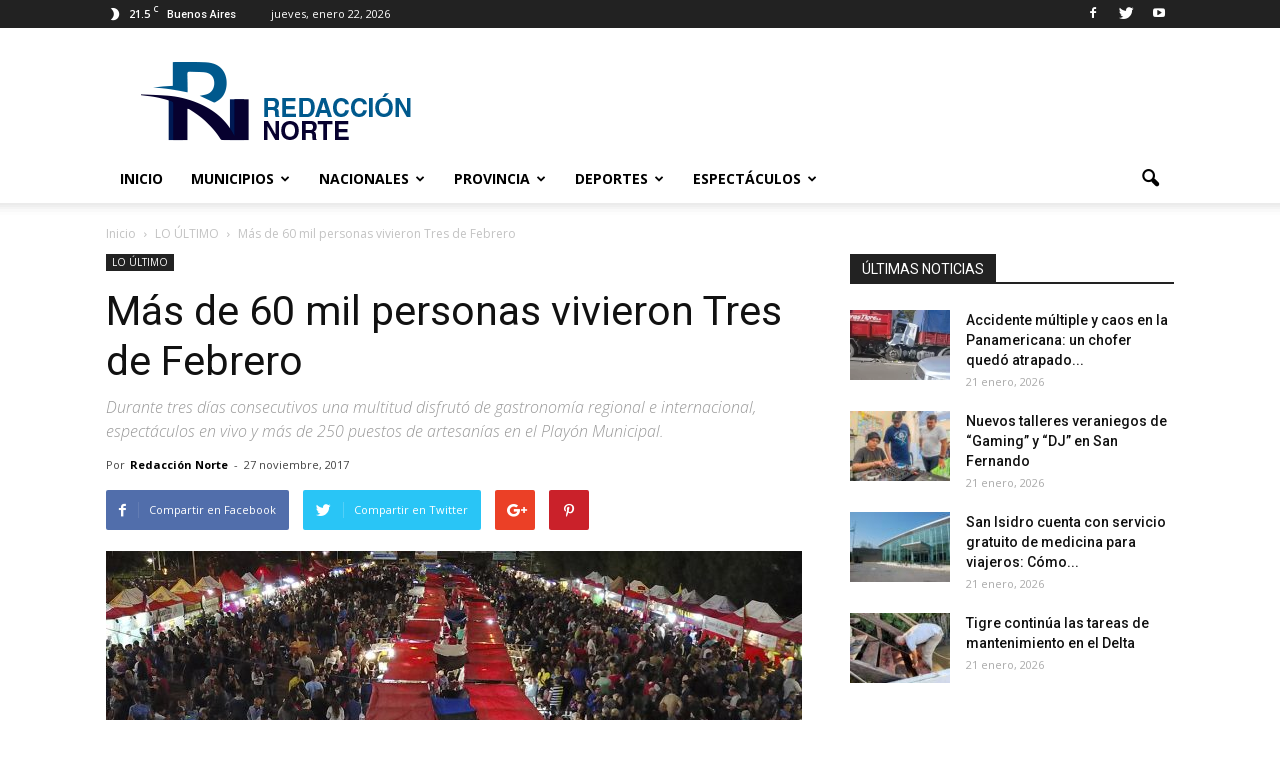

--- FILE ---
content_type: text/html; charset=UTF-8
request_url: https://www.redaccionnorte.com.ar/mas-de-60-mil-personas-vivieron-tres-de-febrero/
body_size: 26458
content:
<!doctype html>
<!--[if IE 8]>    <html class="ie8" lang="en"> <![endif]-->
<!--[if IE 9]>    <html class="ie9" lang="en"> <![endif]-->
<html class="no-js" lang="en">
<head><style>img.lazy{min-height:1px}</style><link href="https://www.redaccionnorte.com.ar/wp-content/plugins/w3-total-cache/pub/js/lazyload.min.js" as="script">	
	
    <title>Más de 60 mil personas vivieron Tres de Febrero - Portal de Noticias de la Zona Norte</title>
	<meta name="google-site-verification" content="qESa6UieBFDmIrIt-I5p3B1khUfmB0vDb9tRJf31A6E" />
	<meta charset="UTF-8" />
    <meta name="viewport" content="width=device-width, initial-scale=1.0">
    <link rel="pingback" href="https://www.redaccionnorte.com.ar/xmlrpc.php" />
    
		<!-- All in One SEO 4.9.1.1 - aioseo.com -->
	<meta name="description" content="Desde el viernes 24 a las 11 el Playón Municipal se convirtió en la feria más grande de Tres de Febrero para que miles de personas participen de espectáculos musicales al aire libre, disfruten de comidas típicas con Sabores del Mundo y recorran cientos de stands con artesanías y emprendimientos locales. Sabores del Mundo ofreció" />
	<meta name="robots" content="max-image-preview:large" />
	<meta name="author" content="Redacción Norte"/>
	<link rel="canonical" href="https://www.redaccionnorte.com.ar/mas-de-60-mil-personas-vivieron-tres-de-febrero/" />
	<meta name="generator" content="All in One SEO (AIOSEO) 4.9.1.1" />
		<meta property="og:locale" content="es_ES" />
		<meta property="og:site_name" content="Portal de Noticias de la Zona Norte - Todas las noticias de los municipios de la zona norte y oeste de la provincia de Buenos Aires." />
		<meta property="og:type" content="article" />
		<meta property="og:title" content="Más de 60 mil personas vivieron Tres de Febrero - Portal de Noticias de la Zona Norte" />
		<meta property="og:description" content="Desde el viernes 24 a las 11 el Playón Municipal se convirtió en la feria más grande de Tres de Febrero para que miles de personas participen de espectáculos musicales al aire libre, disfruten de comidas típicas con Sabores del Mundo y recorran cientos de stands con artesanías y emprendimientos locales. Sabores del Mundo ofreció" />
		<meta property="og:url" content="https://www.redaccionnorte.com.ar/mas-de-60-mil-personas-vivieron-tres-de-febrero/" />
		<meta property="article:published_time" content="2017-11-27T21:46:58+00:00" />
		<meta property="article:modified_time" content="2017-11-27T21:46:58+00:00" />
		<meta name="twitter:card" content="summary" />
		<meta name="twitter:title" content="Más de 60 mil personas vivieron Tres de Febrero - Portal de Noticias de la Zona Norte" />
		<meta name="twitter:description" content="Desde el viernes 24 a las 11 el Playón Municipal se convirtió en la feria más grande de Tres de Febrero para que miles de personas participen de espectáculos musicales al aire libre, disfruten de comidas típicas con Sabores del Mundo y recorran cientos de stands con artesanías y emprendimientos locales. Sabores del Mundo ofreció" />
		<script type="application/ld+json" class="aioseo-schema">
			{"@context":"https:\/\/schema.org","@graph":[{"@type":"BlogPosting","@id":"https:\/\/www.redaccionnorte.com.ar\/mas-de-60-mil-personas-vivieron-tres-de-febrero\/#blogposting","name":"M\u00e1s de 60 mil personas vivieron Tres de Febrero - Portal de Noticias de la Zona Norte","headline":"M\u00e1s de 60 mil personas vivieron Tres de Febrero","author":{"@id":"https:\/\/www.redaccionnorte.com.ar\/author\/admin\/#author"},"publisher":{"@id":"https:\/\/www.redaccionnorte.com.ar\/#organization"},"image":{"@type":"ImageObject","url":"https:\/\/www.redaccionnorte.com.ar\/wp-content\/uploads\/2017\/11\/drone.jpg","width":1288,"height":856},"datePublished":"2017-11-27T18:46:58-03:00","dateModified":"2017-11-27T18:46:58-03:00","inLanguage":"es-AR","mainEntityOfPage":{"@id":"https:\/\/www.redaccionnorte.com.ar\/mas-de-60-mil-personas-vivieron-tres-de-febrero\/#webpage"},"isPartOf":{"@id":"https:\/\/www.redaccionnorte.com.ar\/mas-de-60-mil-personas-vivieron-tres-de-febrero\/#webpage"},"articleSection":"LO \u00daLTIMO"},{"@type":"BreadcrumbList","@id":"https:\/\/www.redaccionnorte.com.ar\/mas-de-60-mil-personas-vivieron-tres-de-febrero\/#breadcrumblist","itemListElement":[{"@type":"ListItem","@id":"https:\/\/www.redaccionnorte.com.ar#listItem","position":1,"name":"Home","item":"https:\/\/www.redaccionnorte.com.ar","nextItem":{"@type":"ListItem","@id":"https:\/\/www.redaccionnorte.com.ar\/category\/featured\/#listItem","name":"LO \u00daLTIMO"}},{"@type":"ListItem","@id":"https:\/\/www.redaccionnorte.com.ar\/category\/featured\/#listItem","position":2,"name":"LO \u00daLTIMO","item":"https:\/\/www.redaccionnorte.com.ar\/category\/featured\/","nextItem":{"@type":"ListItem","@id":"https:\/\/www.redaccionnorte.com.ar\/mas-de-60-mil-personas-vivieron-tres-de-febrero\/#listItem","name":"M\u00e1s de 60 mil personas vivieron Tres de Febrero"},"previousItem":{"@type":"ListItem","@id":"https:\/\/www.redaccionnorte.com.ar#listItem","name":"Home"}},{"@type":"ListItem","@id":"https:\/\/www.redaccionnorte.com.ar\/mas-de-60-mil-personas-vivieron-tres-de-febrero\/#listItem","position":3,"name":"M\u00e1s de 60 mil personas vivieron Tres de Febrero","previousItem":{"@type":"ListItem","@id":"https:\/\/www.redaccionnorte.com.ar\/category\/featured\/#listItem","name":"LO \u00daLTIMO"}}]},{"@type":"Organization","@id":"https:\/\/www.redaccionnorte.com.ar\/#organization","name":"Portal de Noticias de la Zona Norte","description":"Todas las noticias de los municipios de la zona norte y oeste de la provincia de Buenos Aires.","url":"https:\/\/www.redaccionnorte.com.ar\/"},{"@type":"Person","@id":"https:\/\/www.redaccionnorte.com.ar\/author\/admin\/#author","url":"https:\/\/www.redaccionnorte.com.ar\/author\/admin\/","name":"Redacci\u00f3n Norte","image":{"@type":"ImageObject","@id":"https:\/\/www.redaccionnorte.com.ar\/mas-de-60-mil-personas-vivieron-tres-de-febrero\/#authorImage","url":"https:\/\/secure.gravatar.com\/avatar\/b7ed6fd251a91dd61b6ce9b181b3a8cc00f81d8790262f79c783193df1496b0b?s=96&d=mm&r=g","width":96,"height":96,"caption":"Redacci\u00f3n Norte"}},{"@type":"WebPage","@id":"https:\/\/www.redaccionnorte.com.ar\/mas-de-60-mil-personas-vivieron-tres-de-febrero\/#webpage","url":"https:\/\/www.redaccionnorte.com.ar\/mas-de-60-mil-personas-vivieron-tres-de-febrero\/","name":"M\u00e1s de 60 mil personas vivieron Tres de Febrero - Portal de Noticias de la Zona Norte","description":"Desde el viernes 24 a las 11 el Play\u00f3n Municipal se convirti\u00f3 en la feria m\u00e1s grande de Tres de Febrero para que miles de personas participen de espect\u00e1culos musicales al aire libre, disfruten de comidas t\u00edpicas con Sabores del Mundo y recorran cientos de stands con artesan\u00edas y emprendimientos locales. Sabores del Mundo ofreci\u00f3","inLanguage":"es-AR","isPartOf":{"@id":"https:\/\/www.redaccionnorte.com.ar\/#website"},"breadcrumb":{"@id":"https:\/\/www.redaccionnorte.com.ar\/mas-de-60-mil-personas-vivieron-tres-de-febrero\/#breadcrumblist"},"author":{"@id":"https:\/\/www.redaccionnorte.com.ar\/author\/admin\/#author"},"creator":{"@id":"https:\/\/www.redaccionnorte.com.ar\/author\/admin\/#author"},"image":{"@type":"ImageObject","url":"https:\/\/www.redaccionnorte.com.ar\/wp-content\/uploads\/2017\/11\/drone.jpg","@id":"https:\/\/www.redaccionnorte.com.ar\/mas-de-60-mil-personas-vivieron-tres-de-febrero\/#mainImage","width":1288,"height":856},"primaryImageOfPage":{"@id":"https:\/\/www.redaccionnorte.com.ar\/mas-de-60-mil-personas-vivieron-tres-de-febrero\/#mainImage"},"datePublished":"2017-11-27T18:46:58-03:00","dateModified":"2017-11-27T18:46:58-03:00"},{"@type":"WebSite","@id":"https:\/\/www.redaccionnorte.com.ar\/#website","url":"https:\/\/www.redaccionnorte.com.ar\/","name":"Portal de Noticias de la Zona Norte","description":"Todas las noticias de los municipios de la zona norte y oeste de la provincia de Buenos Aires.","inLanguage":"es-AR","publisher":{"@id":"https:\/\/www.redaccionnorte.com.ar\/#organization"}}]}
		</script>
		<!-- All in One SEO -->

<meta property="og:image" content="https://www.redaccionnorte.com.ar/wp-content/uploads/2017/11/drone.jpg" /><meta name="author" content="Redacción Norte">
<link rel="icon" type="image/png" href="https://www.redaccionnorte.com.ar/wp-content/uploads/2017/08/favicon.png">
<!-- Open Graph Meta Tags generated by Blog2Social 872 - https://www.blog2social.com -->
<meta property="og:title" content="Más de 60 mil personas vivieron Tres de Febrero"/>
<meta property="og:description" content="Desde el viernes 24 a las 11 el Playón Municipal se convirtió en la feria más grande de Tres de Febrero para que miles de personas participen de espectáculo"/>
<meta property="og:url" content="/mas-de-60-mil-personas-vivieron-tres-de-febrero/"/>
<meta property="og:image" content="https://www.redaccionnorte.com.ar/wp-content/uploads/2017/11/drone.jpg"/>
<meta property="og:image:width" content="1288" />
<meta property="og:image:height" content="856" />
<meta property="og:type" content="article"/>
<meta property="og:article:published_time" content="2017-11-27 18:46:58"/>
<meta property="og:article:modified_time" content="2017-11-27 18:46:58"/>
<!-- Open Graph Meta Tags generated by Blog2Social 872 - https://www.blog2social.com -->

<!-- Twitter Card generated by Blog2Social 872 - https://www.blog2social.com -->
<meta name="twitter:card" content="summary">
<meta name="twitter:title" content="Más de 60 mil personas vivieron Tres de Febrero"/>
<meta name="twitter:description" content="Desde el viernes 24 a las 11 el Playón Municipal se convirtió en la feria más grande de Tres de Febrero para que miles de personas participen de espectáculo"/>
<meta name="twitter:image" content="https://www.redaccionnorte.com.ar/wp-content/uploads/2017/11/drone.jpg"/>
<!-- Twitter Card generated by Blog2Social 872 - https://www.blog2social.com -->
<meta name="author" content="Redacción Norte"/>
<link rel='dns-prefetch' href='//fonts.googleapis.com' />
<link rel="alternate" type="application/rss+xml" title="Portal de Noticias de la Zona Norte &raquo; Feed" href="https://www.redaccionnorte.com.ar/feed/" />
<link rel="alternate" type="application/rss+xml" title="Portal de Noticias de la Zona Norte &raquo; RSS de los comentarios" href="https://www.redaccionnorte.com.ar/comments/feed/" />
<link rel="alternate" type="application/rss+xml" title="Portal de Noticias de la Zona Norte &raquo; Más de 60 mil personas vivieron Tres de Febrero RSS de los comentarios" href="https://www.redaccionnorte.com.ar/mas-de-60-mil-personas-vivieron-tres-de-febrero/feed/" />
<link rel="alternate" title="oEmbed (JSON)" type="application/json+oembed" href="https://www.redaccionnorte.com.ar/wp-json/oembed/1.0/embed?url=https%3A%2F%2Fwww.redaccionnorte.com.ar%2Fmas-de-60-mil-personas-vivieron-tres-de-febrero%2F" />
<link rel="alternate" title="oEmbed (XML)" type="text/xml+oembed" href="https://www.redaccionnorte.com.ar/wp-json/oembed/1.0/embed?url=https%3A%2F%2Fwww.redaccionnorte.com.ar%2Fmas-de-60-mil-personas-vivieron-tres-de-febrero%2F&#038;format=xml" />
<style id='wp-img-auto-sizes-contain-inline-css' type='text/css'>
img:is([sizes=auto i],[sizes^="auto," i]){contain-intrinsic-size:3000px 1500px}
/*# sourceURL=wp-img-auto-sizes-contain-inline-css */
</style>
<style id='wp-emoji-styles-inline-css' type='text/css'>

	img.wp-smiley, img.emoji {
		display: inline !important;
		border: none !important;
		box-shadow: none !important;
		height: 1em !important;
		width: 1em !important;
		margin: 0 0.07em !important;
		vertical-align: -0.1em !important;
		background: none !important;
		padding: 0 !important;
	}
/*# sourceURL=wp-emoji-styles-inline-css */
</style>
<style id='wp-block-library-inline-css' type='text/css'>
:root{--wp-block-synced-color:#7a00df;--wp-block-synced-color--rgb:122,0,223;--wp-bound-block-color:var(--wp-block-synced-color);--wp-editor-canvas-background:#ddd;--wp-admin-theme-color:#007cba;--wp-admin-theme-color--rgb:0,124,186;--wp-admin-theme-color-darker-10:#006ba1;--wp-admin-theme-color-darker-10--rgb:0,107,160.5;--wp-admin-theme-color-darker-20:#005a87;--wp-admin-theme-color-darker-20--rgb:0,90,135;--wp-admin-border-width-focus:2px}@media (min-resolution:192dpi){:root{--wp-admin-border-width-focus:1.5px}}.wp-element-button{cursor:pointer}:root .has-very-light-gray-background-color{background-color:#eee}:root .has-very-dark-gray-background-color{background-color:#313131}:root .has-very-light-gray-color{color:#eee}:root .has-very-dark-gray-color{color:#313131}:root .has-vivid-green-cyan-to-vivid-cyan-blue-gradient-background{background:linear-gradient(135deg,#00d084,#0693e3)}:root .has-purple-crush-gradient-background{background:linear-gradient(135deg,#34e2e4,#4721fb 50%,#ab1dfe)}:root .has-hazy-dawn-gradient-background{background:linear-gradient(135deg,#faaca8,#dad0ec)}:root .has-subdued-olive-gradient-background{background:linear-gradient(135deg,#fafae1,#67a671)}:root .has-atomic-cream-gradient-background{background:linear-gradient(135deg,#fdd79a,#004a59)}:root .has-nightshade-gradient-background{background:linear-gradient(135deg,#330968,#31cdcf)}:root .has-midnight-gradient-background{background:linear-gradient(135deg,#020381,#2874fc)}:root{--wp--preset--font-size--normal:16px;--wp--preset--font-size--huge:42px}.has-regular-font-size{font-size:1em}.has-larger-font-size{font-size:2.625em}.has-normal-font-size{font-size:var(--wp--preset--font-size--normal)}.has-huge-font-size{font-size:var(--wp--preset--font-size--huge)}.has-text-align-center{text-align:center}.has-text-align-left{text-align:left}.has-text-align-right{text-align:right}.has-fit-text{white-space:nowrap!important}#end-resizable-editor-section{display:none}.aligncenter{clear:both}.items-justified-left{justify-content:flex-start}.items-justified-center{justify-content:center}.items-justified-right{justify-content:flex-end}.items-justified-space-between{justify-content:space-between}.screen-reader-text{border:0;clip-path:inset(50%);height:1px;margin:-1px;overflow:hidden;padding:0;position:absolute;width:1px;word-wrap:normal!important}.screen-reader-text:focus{background-color:#ddd;clip-path:none;color:#444;display:block;font-size:1em;height:auto;left:5px;line-height:normal;padding:15px 23px 14px;text-decoration:none;top:5px;width:auto;z-index:100000}html :where(.has-border-color){border-style:solid}html :where([style*=border-top-color]){border-top-style:solid}html :where([style*=border-right-color]){border-right-style:solid}html :where([style*=border-bottom-color]){border-bottom-style:solid}html :where([style*=border-left-color]){border-left-style:solid}html :where([style*=border-width]){border-style:solid}html :where([style*=border-top-width]){border-top-style:solid}html :where([style*=border-right-width]){border-right-style:solid}html :where([style*=border-bottom-width]){border-bottom-style:solid}html :where([style*=border-left-width]){border-left-style:solid}html :where(img[class*=wp-image-]){height:auto;max-width:100%}:where(figure){margin:0 0 1em}html :where(.is-position-sticky){--wp-admin--admin-bar--position-offset:var(--wp-admin--admin-bar--height,0px)}@media screen and (max-width:600px){html :where(.is-position-sticky){--wp-admin--admin-bar--position-offset:0px}}

/*# sourceURL=wp-block-library-inline-css */
</style><style id='global-styles-inline-css' type='text/css'>
:root{--wp--preset--aspect-ratio--square: 1;--wp--preset--aspect-ratio--4-3: 4/3;--wp--preset--aspect-ratio--3-4: 3/4;--wp--preset--aspect-ratio--3-2: 3/2;--wp--preset--aspect-ratio--2-3: 2/3;--wp--preset--aspect-ratio--16-9: 16/9;--wp--preset--aspect-ratio--9-16: 9/16;--wp--preset--color--black: #000000;--wp--preset--color--cyan-bluish-gray: #abb8c3;--wp--preset--color--white: #ffffff;--wp--preset--color--pale-pink: #f78da7;--wp--preset--color--vivid-red: #cf2e2e;--wp--preset--color--luminous-vivid-orange: #ff6900;--wp--preset--color--luminous-vivid-amber: #fcb900;--wp--preset--color--light-green-cyan: #7bdcb5;--wp--preset--color--vivid-green-cyan: #00d084;--wp--preset--color--pale-cyan-blue: #8ed1fc;--wp--preset--color--vivid-cyan-blue: #0693e3;--wp--preset--color--vivid-purple: #9b51e0;--wp--preset--gradient--vivid-cyan-blue-to-vivid-purple: linear-gradient(135deg,rgb(6,147,227) 0%,rgb(155,81,224) 100%);--wp--preset--gradient--light-green-cyan-to-vivid-green-cyan: linear-gradient(135deg,rgb(122,220,180) 0%,rgb(0,208,130) 100%);--wp--preset--gradient--luminous-vivid-amber-to-luminous-vivid-orange: linear-gradient(135deg,rgb(252,185,0) 0%,rgb(255,105,0) 100%);--wp--preset--gradient--luminous-vivid-orange-to-vivid-red: linear-gradient(135deg,rgb(255,105,0) 0%,rgb(207,46,46) 100%);--wp--preset--gradient--very-light-gray-to-cyan-bluish-gray: linear-gradient(135deg,rgb(238,238,238) 0%,rgb(169,184,195) 100%);--wp--preset--gradient--cool-to-warm-spectrum: linear-gradient(135deg,rgb(74,234,220) 0%,rgb(151,120,209) 20%,rgb(207,42,186) 40%,rgb(238,44,130) 60%,rgb(251,105,98) 80%,rgb(254,248,76) 100%);--wp--preset--gradient--blush-light-purple: linear-gradient(135deg,rgb(255,206,236) 0%,rgb(152,150,240) 100%);--wp--preset--gradient--blush-bordeaux: linear-gradient(135deg,rgb(254,205,165) 0%,rgb(254,45,45) 50%,rgb(107,0,62) 100%);--wp--preset--gradient--luminous-dusk: linear-gradient(135deg,rgb(255,203,112) 0%,rgb(199,81,192) 50%,rgb(65,88,208) 100%);--wp--preset--gradient--pale-ocean: linear-gradient(135deg,rgb(255,245,203) 0%,rgb(182,227,212) 50%,rgb(51,167,181) 100%);--wp--preset--gradient--electric-grass: linear-gradient(135deg,rgb(202,248,128) 0%,rgb(113,206,126) 100%);--wp--preset--gradient--midnight: linear-gradient(135deg,rgb(2,3,129) 0%,rgb(40,116,252) 100%);--wp--preset--font-size--small: 13px;--wp--preset--font-size--medium: 20px;--wp--preset--font-size--large: 36px;--wp--preset--font-size--x-large: 42px;--wp--preset--spacing--20: 0.44rem;--wp--preset--spacing--30: 0.67rem;--wp--preset--spacing--40: 1rem;--wp--preset--spacing--50: 1.5rem;--wp--preset--spacing--60: 2.25rem;--wp--preset--spacing--70: 3.38rem;--wp--preset--spacing--80: 5.06rem;--wp--preset--shadow--natural: 6px 6px 9px rgba(0, 0, 0, 0.2);--wp--preset--shadow--deep: 12px 12px 50px rgba(0, 0, 0, 0.4);--wp--preset--shadow--sharp: 6px 6px 0px rgba(0, 0, 0, 0.2);--wp--preset--shadow--outlined: 6px 6px 0px -3px rgb(255, 255, 255), 6px 6px rgb(0, 0, 0);--wp--preset--shadow--crisp: 6px 6px 0px rgb(0, 0, 0);}:where(.is-layout-flex){gap: 0.5em;}:where(.is-layout-grid){gap: 0.5em;}body .is-layout-flex{display: flex;}.is-layout-flex{flex-wrap: wrap;align-items: center;}.is-layout-flex > :is(*, div){margin: 0;}body .is-layout-grid{display: grid;}.is-layout-grid > :is(*, div){margin: 0;}:where(.wp-block-columns.is-layout-flex){gap: 2em;}:where(.wp-block-columns.is-layout-grid){gap: 2em;}:where(.wp-block-post-template.is-layout-flex){gap: 1.25em;}:where(.wp-block-post-template.is-layout-grid){gap: 1.25em;}.has-black-color{color: var(--wp--preset--color--black) !important;}.has-cyan-bluish-gray-color{color: var(--wp--preset--color--cyan-bluish-gray) !important;}.has-white-color{color: var(--wp--preset--color--white) !important;}.has-pale-pink-color{color: var(--wp--preset--color--pale-pink) !important;}.has-vivid-red-color{color: var(--wp--preset--color--vivid-red) !important;}.has-luminous-vivid-orange-color{color: var(--wp--preset--color--luminous-vivid-orange) !important;}.has-luminous-vivid-amber-color{color: var(--wp--preset--color--luminous-vivid-amber) !important;}.has-light-green-cyan-color{color: var(--wp--preset--color--light-green-cyan) !important;}.has-vivid-green-cyan-color{color: var(--wp--preset--color--vivid-green-cyan) !important;}.has-pale-cyan-blue-color{color: var(--wp--preset--color--pale-cyan-blue) !important;}.has-vivid-cyan-blue-color{color: var(--wp--preset--color--vivid-cyan-blue) !important;}.has-vivid-purple-color{color: var(--wp--preset--color--vivid-purple) !important;}.has-black-background-color{background-color: var(--wp--preset--color--black) !important;}.has-cyan-bluish-gray-background-color{background-color: var(--wp--preset--color--cyan-bluish-gray) !important;}.has-white-background-color{background-color: var(--wp--preset--color--white) !important;}.has-pale-pink-background-color{background-color: var(--wp--preset--color--pale-pink) !important;}.has-vivid-red-background-color{background-color: var(--wp--preset--color--vivid-red) !important;}.has-luminous-vivid-orange-background-color{background-color: var(--wp--preset--color--luminous-vivid-orange) !important;}.has-luminous-vivid-amber-background-color{background-color: var(--wp--preset--color--luminous-vivid-amber) !important;}.has-light-green-cyan-background-color{background-color: var(--wp--preset--color--light-green-cyan) !important;}.has-vivid-green-cyan-background-color{background-color: var(--wp--preset--color--vivid-green-cyan) !important;}.has-pale-cyan-blue-background-color{background-color: var(--wp--preset--color--pale-cyan-blue) !important;}.has-vivid-cyan-blue-background-color{background-color: var(--wp--preset--color--vivid-cyan-blue) !important;}.has-vivid-purple-background-color{background-color: var(--wp--preset--color--vivid-purple) !important;}.has-black-border-color{border-color: var(--wp--preset--color--black) !important;}.has-cyan-bluish-gray-border-color{border-color: var(--wp--preset--color--cyan-bluish-gray) !important;}.has-white-border-color{border-color: var(--wp--preset--color--white) !important;}.has-pale-pink-border-color{border-color: var(--wp--preset--color--pale-pink) !important;}.has-vivid-red-border-color{border-color: var(--wp--preset--color--vivid-red) !important;}.has-luminous-vivid-orange-border-color{border-color: var(--wp--preset--color--luminous-vivid-orange) !important;}.has-luminous-vivid-amber-border-color{border-color: var(--wp--preset--color--luminous-vivid-amber) !important;}.has-light-green-cyan-border-color{border-color: var(--wp--preset--color--light-green-cyan) !important;}.has-vivid-green-cyan-border-color{border-color: var(--wp--preset--color--vivid-green-cyan) !important;}.has-pale-cyan-blue-border-color{border-color: var(--wp--preset--color--pale-cyan-blue) !important;}.has-vivid-cyan-blue-border-color{border-color: var(--wp--preset--color--vivid-cyan-blue) !important;}.has-vivid-purple-border-color{border-color: var(--wp--preset--color--vivid-purple) !important;}.has-vivid-cyan-blue-to-vivid-purple-gradient-background{background: var(--wp--preset--gradient--vivid-cyan-blue-to-vivid-purple) !important;}.has-light-green-cyan-to-vivid-green-cyan-gradient-background{background: var(--wp--preset--gradient--light-green-cyan-to-vivid-green-cyan) !important;}.has-luminous-vivid-amber-to-luminous-vivid-orange-gradient-background{background: var(--wp--preset--gradient--luminous-vivid-amber-to-luminous-vivid-orange) !important;}.has-luminous-vivid-orange-to-vivid-red-gradient-background{background: var(--wp--preset--gradient--luminous-vivid-orange-to-vivid-red) !important;}.has-very-light-gray-to-cyan-bluish-gray-gradient-background{background: var(--wp--preset--gradient--very-light-gray-to-cyan-bluish-gray) !important;}.has-cool-to-warm-spectrum-gradient-background{background: var(--wp--preset--gradient--cool-to-warm-spectrum) !important;}.has-blush-light-purple-gradient-background{background: var(--wp--preset--gradient--blush-light-purple) !important;}.has-blush-bordeaux-gradient-background{background: var(--wp--preset--gradient--blush-bordeaux) !important;}.has-luminous-dusk-gradient-background{background: var(--wp--preset--gradient--luminous-dusk) !important;}.has-pale-ocean-gradient-background{background: var(--wp--preset--gradient--pale-ocean) !important;}.has-electric-grass-gradient-background{background: var(--wp--preset--gradient--electric-grass) !important;}.has-midnight-gradient-background{background: var(--wp--preset--gradient--midnight) !important;}.has-small-font-size{font-size: var(--wp--preset--font-size--small) !important;}.has-medium-font-size{font-size: var(--wp--preset--font-size--medium) !important;}.has-large-font-size{font-size: var(--wp--preset--font-size--large) !important;}.has-x-large-font-size{font-size: var(--wp--preset--font-size--x-large) !important;}
/*# sourceURL=global-styles-inline-css */
</style>

<style id='classic-theme-styles-inline-css' type='text/css'>
/*! This file is auto-generated */
.wp-block-button__link{color:#fff;background-color:#32373c;border-radius:9999px;box-shadow:none;text-decoration:none;padding:calc(.667em + 2px) calc(1.333em + 2px);font-size:1.125em}.wp-block-file__button{background:#32373c;color:#fff;text-decoration:none}
/*# sourceURL=/wp-includes/css/classic-themes.min.css */
</style>
<link rel='stylesheet' id='page-visit-counter-pro-css' href='https://www.redaccionnorte.com.ar/wp-content/plugins/page-visit-counter/public/css/page-visit-counter-public.css?ver=6.0.3' type='text/css' media='all' />
<link rel='stylesheet' id='google_font_open_sans-css' href='https://fonts.googleapis.com/css?display=swap&family=Open+Sans%3A300italic%2C400italic%2C600italic%2C400%2C600%2C700&#038;ver=6.9' type='text/css' media='all' />
<link rel='stylesheet' id='google_font_roboto-css' href='https://fonts.googleapis.com/css?display=swap&family=Roboto%3A500%2C400italic%2C700%2C900%2C500italic%2C400%2C300&#038;ver=6.9' type='text/css' media='all' />
<link rel='stylesheet' id='js_composer_front-css' href='https://www.redaccionnorte.com.ar/wp-content/plugins/js_composer/assets/css/js_composer.min.css?ver=5.0.1' type='text/css' media='all' />
<link rel='stylesheet' id='td-theme-css' href='https://www.redaccionnorte.com.ar/wp-content/themes/Newspaper/style.css?ver=7.6' type='text/css' media='all' />
<script type="text/javascript" src="https://www.redaccionnorte.com.ar/wp-includes/js/jquery/jquery.min.js?ver=3.7.1" id="jquery-core-js"></script>
<script type="text/javascript" src="https://www.redaccionnorte.com.ar/wp-includes/js/jquery/jquery-migrate.min.js?ver=3.4.1" id="jquery-migrate-js"></script>
<script type="text/javascript" src="https://www.redaccionnorte.com.ar/wp-content/plugins/page-visit-counter/public/js/page-visit-counter-public.js?ver=6.0.3" id="page-visit-counter-pro-js"></script>
<link rel="https://api.w.org/" href="https://www.redaccionnorte.com.ar/wp-json/" /><link rel="alternate" title="JSON" type="application/json" href="https://www.redaccionnorte.com.ar/wp-json/wp/v2/posts/2058" /><link rel="EditURI" type="application/rsd+xml" title="RSD" href="https://www.redaccionnorte.com.ar/xmlrpc.php?rsd" />
<meta name="generator" content="WordPress 6.9" />
<link rel='shortlink' href='https://www.redaccionnorte.com.ar/?p=2058' />

		<!-- GA Google Analytics @ https://m0n.co/ga -->
		<script>
			(function(i,s,o,g,r,a,m){i['GoogleAnalyticsObject']=r;i[r]=i[r]||function(){
			(i[r].q=i[r].q||[]).push(arguments)},i[r].l=1*new Date();a=s.createElement(o),
			m=s.getElementsByTagName(o)[0];a.async=1;a.src=g;m.parentNode.insertBefore(a,m)
			})(window,document,'script','https://www.google-analytics.com/analytics.js','ga');
			ga('create', 'UA-162203761-1', 'auto');
			ga('set', 'forceSSL', true);
			ga('send', 'pageview');
		</script>

	<!--[if lt IE 9]><script src="https://html5shim.googlecode.com/svn/trunk/html5.js"></script><![endif]-->
    <meta name="generator" content="Powered by Visual Composer - drag and drop page builder for WordPress."/>
<!--[if lte IE 9]><link rel="stylesheet" type="text/css" href="https://www.redaccionnorte.com.ar/wp-content/plugins/js_composer/assets/css/vc_lte_ie9.min.css" media="screen"><![endif]-->
<!-- JS generated by theme -->

<script>
    
    

	    var tdBlocksArray = []; //here we store all the items for the current page

	    //td_block class - each ajax block uses a object of this class for requests
	    function tdBlock() {
		    this.id = '';
		    this.block_type = 1; //block type id (1-234 etc)
		    this.atts = '';
		    this.td_column_number = '';
		    this.td_current_page = 1; //
		    this.post_count = 0; //from wp
		    this.found_posts = 0; //from wp
		    this.max_num_pages = 0; //from wp
		    this.td_filter_value = ''; //current live filter value
		    this.is_ajax_running = false;
		    this.td_user_action = ''; // load more or infinite loader (used by the animation)
		    this.header_color = '';
		    this.ajax_pagination_infinite_stop = ''; //show load more at page x
	    }


        // td_js_generator - mini detector
        (function(){
            var htmlTag = document.getElementsByTagName("html")[0];

            if ( navigator.userAgent.indexOf("MSIE 10.0") > -1 ) {
                htmlTag.className += ' ie10';
            }

            if ( !!navigator.userAgent.match(/Trident.*rv\:11\./) ) {
                htmlTag.className += ' ie11';
            }

            if ( /(iPad|iPhone|iPod)/g.test(navigator.userAgent) ) {
                htmlTag.className += ' td-md-is-ios';
            }

            var user_agent = navigator.userAgent.toLowerCase();
            if ( user_agent.indexOf("android") > -1 ) {
                htmlTag.className += ' td-md-is-android';
            }

            if ( -1 !== navigator.userAgent.indexOf('Mac OS X')  ) {
                htmlTag.className += ' td-md-is-os-x';
            }

            if ( /chrom(e|ium)/.test(navigator.userAgent.toLowerCase()) ) {
               htmlTag.className += ' td-md-is-chrome';
            }

            if ( -1 !== navigator.userAgent.indexOf('Firefox') ) {
                htmlTag.className += ' td-md-is-firefox';
            }

            if ( -1 !== navigator.userAgent.indexOf('Safari') && -1 === navigator.userAgent.indexOf('Chrome') ) {
                htmlTag.className += ' td-md-is-safari';
            }

            if( -1 !== navigator.userAgent.indexOf('IEMobile') ){
                htmlTag.className += ' td-md-is-iemobile';
            }

        })();




        var tdLocalCache = {};

        ( function () {
            "use strict";

            tdLocalCache = {
                data: {},
                remove: function (resource_id) {
                    delete tdLocalCache.data[resource_id];
                },
                exist: function (resource_id) {
                    return tdLocalCache.data.hasOwnProperty(resource_id) && tdLocalCache.data[resource_id] !== null;
                },
                get: function (resource_id) {
                    return tdLocalCache.data[resource_id];
                },
                set: function (resource_id, cachedData) {
                    tdLocalCache.remove(resource_id);
                    tdLocalCache.data[resource_id] = cachedData;
                }
            };
        })();

    
    
var tds_login_sing_in_widget="show";
var td_viewport_interval_list=[{"limitBottom":767,"sidebarWidth":228},{"limitBottom":1018,"sidebarWidth":300},{"limitBottom":1140,"sidebarWidth":324}];
var td_animation_stack_effect="type0";
var tds_animation_stack=true;
var td_animation_stack_specific_selectors=".entry-thumb, img";
var td_animation_stack_general_selectors=".td-animation-stack img, .post img";
var td_ajax_url="https:\/\/www.redaccionnorte.com.ar\/wp-admin\/admin-ajax.php?td_theme_name=Newspaper&v=7.6";
var td_get_template_directory_uri="https:\/\/www.redaccionnorte.com.ar\/wp-content\/themes\/Newspaper";
var tds_snap_menu="smart_snap_always";
var tds_logo_on_sticky="show_header_logo";
var tds_header_style="";
var td_please_wait="Por favor espera...";
var td_email_user_pass_incorrect="Usuario o contrase\u00f1a incorrecta!";
var td_email_user_incorrect="Correo electr\u00f3nico o nombre de usuario incorrecto!";
var td_email_incorrect="Correo electr\u00f3nico incorrecto!";
var tds_more_articles_on_post_enable="show";
var tds_more_articles_on_post_time_to_wait="";
var tds_more_articles_on_post_pages_distance_from_top=0;
var tds_theme_color_site_wide="#4db2ec";
var tds_smart_sidebar="enabled";
var tdThemeName="Newspaper";
var td_magnific_popup_translation_tPrev="Anterior (tecla de flecha izquierda)";
var td_magnific_popup_translation_tNext="Siguiente (tecla de flecha derecha)";
var td_magnific_popup_translation_tCounter="%curr% de %total%";
var td_magnific_popup_translation_ajax_tError="El contenido de %url% no pudo cargarse.";
var td_magnific_popup_translation_image_tError="La imagen #%curr% no pudo cargarse.";
var td_ad_background_click_link="";
var td_ad_background_click_target="";
</script>


<!-- Header style compiled by theme -->

<style>
    
.block-title > span,
    .block-title > span > a,
    .block-title > a,
    .block-title > label,
    .widgettitle,
    .widgettitle:after,
    .td-trending-now-title,
    .td-trending-now-wrapper:hover .td-trending-now-title,
    .wpb_tabs li.ui-tabs-active a,
    .wpb_tabs li:hover a,
    .vc_tta-container .vc_tta-color-grey.vc_tta-tabs-position-top.vc_tta-style-classic .vc_tta-tabs-container .vc_tta-tab.vc_active > a,
    .vc_tta-container .vc_tta-color-grey.vc_tta-tabs-position-top.vc_tta-style-classic .vc_tta-tabs-container .vc_tta-tab:hover > a,
    .td-related-title .td-cur-simple-item,
    .woocommerce .product .products h2,
    .td-subcat-filter .td-subcat-dropdown:hover .td-subcat-more,
    .td-weather-information:before,
    .td-weather-week:before,
    .td_block_exchange .td-exchange-header:before {
        background-color: #222222;
    }

    .woocommerce div.product .woocommerce-tabs ul.tabs li.active {
    	background-color: #222222 !important;
    }

    .block-title,
    .td-related-title,
    .wpb_tabs .wpb_tabs_nav,
    .vc_tta-container .vc_tta-color-grey.vc_tta-tabs-position-top.vc_tta-style-classic .vc_tta-tabs-container,
    .woocommerce div.product .woocommerce-tabs ul.tabs:before {
        border-color: #222222;
    }
</style>

<!-- Global site tag (gtag.js) - Google Analytics -->
<script async src="https://www.googletagmanager.com/gtag/js?id=UA-109154460-1"></script>
<script>
  window.dataLayer = window.dataLayer || [];
  function gtag(){dataLayer.push(arguments);}
  gtag('js', new Date());

  gtag('config', 'UA-109154460-1');
</script>
		<style type="text/css" id="wp-custom-css">
			.td-post-views,
.top-header-menu,
.menu-td-demo-footer-menu-container,
.td-post-comments,
.td-more-articles-box.td-front-end-display-block,
.td-module-comments,
.author-box-wrap,
.menu-top-container{display:none !important}

/*
.td-trending-style2{padding-top: 6px !important;}

.td-next-prev-wrap a,
.td-next-prev-wrap a{ padding-top:9px}


.td-social-style-2 .td-icon-font{padding-top: 13px;} 

*/

.td-footer-bottom-full .td-container:before{ height:0px}

.td-footer-wrapper{    padding-top: 5px;}		</style>
		<noscript><style type="text/css"> .wpb_animate_when_almost_visible { opacity: 1; }</style></noscript>    <script data-ad-client="ca-pub-4703111253681729" async src="https://pagead2.googlesyndication.com/pagead/js/adsbygoogle.js"></script>
<link rel='stylesheet' id='awl-ms-slider-pro-min-css-css' href='https://www.redaccionnorte.com.ar/wp-content/plugins/media-slider/css/awl-ms-slider-pro.min.css?ver=6.9' type='text/css' media='all' />
<link rel='stylesheet' id='awl-ms-bootstrap-css-css' href='https://www.redaccionnorte.com.ar/wp-content/plugins/media-slider/css/bootstrap.css?ver=6.9' type='text/css' media='all' />
</head>

<body class="wp-singular post-template-default single single-post postid-2058 single-format-standard wp-theme-Newspaper mas-de-60-mil-personas-vivieron-tres-de-febrero single_template wpb-js-composer js-comp-ver-5.0.1 vc_responsive td-animation-stack-type0 td-full-layout" itemscope="itemscope" itemtype="https://schema.org/WebPage">

        <div class="td-scroll-up"><i class="td-icon-menu-up"></i></div>
    
    <div class="td-menu-background"></div>
<div id="td-mobile-nav">
    <div class="td-mobile-container">
        <!-- mobile menu top section -->
        <div class="td-menu-socials-wrap">
            <!-- socials -->
            <div class="td-menu-socials">
                
        <span class="td-social-icon-wrap">
            <a target="_blank" href="https://www.facebook.com/redaccion.norte.1/" title="Facebook">
                <i class="td-icon-font td-icon-facebook"></i>
            </a>
        </span>
        <span class="td-social-icon-wrap">
            <a target="_blank" href="https://www.twitter.com/redaccionnorte" title="Twitter">
                <i class="td-icon-font td-icon-twitter"></i>
            </a>
        </span>
        <span class="td-social-icon-wrap">
            <a target="_blank" href="https://www.youtube.com/channel/UCb7dnP0sEoEBbHPOTzdczdQ?view_as=subscriber" title="Youtube">
                <i class="td-icon-font td-icon-youtube"></i>
            </a>
        </span>            </div>
            <!-- close button -->
            <div class="td-mobile-close">
                <a href="#"><i class="td-icon-close-mobile"></i></a>
            </div>
        </div>

        <!-- login section -->
                    <div class="td-menu-login-section">
                
    <div class="td-guest-wrap">
        <div class="td-menu-avatar"><div class="td-avatar-container"><img alt='' src="data:image/svg+xml,%3Csvg%20xmlns='http://www.w3.org/2000/svg'%20viewBox='0%200%2080%2080'%3E%3C/svg%3E" data-src='https://secure.gravatar.com/avatar/?s=80&#038;d=mm&#038;r=g' data-srcset='https://secure.gravatar.com/avatar/?s=160&#038;d=mm&#038;r=g 2x' class='avatar avatar-80 photo avatar-default lazy' height='80' width='80' decoding='async'/></div></div>
        <div class="td-menu-login"><a id="login-link-mob">Sign in</a></div>
    </div>
            </div>
        
        <!-- menu section -->
        <div class="td-mobile-content">
            <div class="menu-td-demo-header-menu-container"><ul id="menu-td-demo-header-menu" class="td-mobile-main-menu"><li id="menu-item-7542" class="menu-item menu-item-type-custom menu-item-object-custom menu-item-home menu-item-first menu-item-7542"><a href="https://www.redaccionnorte.com.ar">Inicio</a></li>
<li id="menu-item-371" class="menu-item menu-item-type-custom menu-item-object-custom menu-item-has-children menu-item-371"><a href="#">Municipios<i class="td-icon-menu-right td-element-after"></i></a>
<ul class="sub-menu">
	<li id="menu-item-0" class="menu-item-0"><a href="https://www.redaccionnorte.com.ar/category/municipios/3defebrero/">3 de Febrero</a></li>
	<li class="menu-item-0"><a href="https://www.redaccionnorte.com.ar/category/municipios/caba/">CABA</a></li>
	<li class="menu-item-0"><a href="https://www.redaccionnorte.com.ar/category/municipios/escobar/">Escobar</a></li>
	<li class="menu-item-0"><a href="https://www.redaccionnorte.com.ar/category/municipios/gral-rodriguez/">Gral Rodriguez</a></li>
	<li class="menu-item-0"><a href="https://www.redaccionnorte.com.ar/category/municipios/lujan/">Luján</a></li>
	<li class="menu-item-0"><a href="https://www.redaccionnorte.com.ar/category/municipios/malvinasargentinas/">Malvinas Argentinas</a></li>
	<li class="menu-item-0"><a href="https://www.redaccionnorte.com.ar/category/municipios/merlo/">Merlo</a></li>
	<li class="menu-item-0"><a href="https://www.redaccionnorte.com.ar/category/municipios/moreno/">Moreno</a></li>
	<li class="menu-item-0"><a href="https://www.redaccionnorte.com.ar/category/municipios/moron/">Morón</a></li>
	<li class="menu-item-0"><a href="https://www.redaccionnorte.com.ar/category/municipios/pilar/">Pilar</a></li>
	<li class="menu-item-0"><a href="https://www.redaccionnorte.com.ar/category/municipios/sanfernando/">San Fernando</a></li>
	<li class="menu-item-0"><a href="https://www.redaccionnorte.com.ar/category/municipios/sanisidro/">San Isidro</a></li>
	<li class="menu-item-0"><a href="https://www.redaccionnorte.com.ar/category/municipios/sanmartin/">San Martín</a></li>
	<li class="menu-item-0"><a href="https://www.redaccionnorte.com.ar/category/municipios/sanmiguel/">San Miguel</a></li>
	<li class="menu-item-0"><a href="https://www.redaccionnorte.com.ar/category/municipios/tigre/">Tigre</a></li>
	<li class="menu-item-0"><a href="https://www.redaccionnorte.com.ar/category/municipios/vicentelopez/">Vicente lópez</a></li>
</ul>
</li>
<li id="menu-item-373" class="menu-item menu-item-type-custom menu-item-object-custom menu-item-has-children menu-item-373"><a href="#">Nacionales<i class="td-icon-menu-right td-element-after"></i></a>
<ul class="sub-menu">
	<li class="menu-item-0"><a href="https://www.redaccionnorte.com.ar/category/nacionales/cultura/">Cultura</a></li>
	<li class="menu-item-0"><a href="https://www.redaccionnorte.com.ar/category/nacionales/gremiales/">Gremiales</a></li>
	<li class="menu-item-0"><a href="https://www.redaccionnorte.com.ar/category/nacionales/politica/">Política</a></li>
	<li class="menu-item-0"><a href="https://www.redaccionnorte.com.ar/category/nacionales/social/">Social</a></li>
	<li class="menu-item-0"><a href="https://www.redaccionnorte.com.ar/category/nacionales/sociedad/">Sociedad</a></li>
</ul>
</li>
<li id="menu-item-583" class="menu-item menu-item-type-taxonomy menu-item-object-category menu-item-583"><a href="https://www.redaccionnorte.com.ar/category/provincia/">Provincia</a></li>
<li id="menu-item-372" class="menu-item menu-item-type-custom menu-item-object-custom menu-item-372"><a href="#">Deportes</a></li>
<li id="menu-item-606" class="menu-item menu-item-type-taxonomy menu-item-object-category menu-item-606"><a href="https://www.redaccionnorte.com.ar/category/espectaculos/">Espectáculos</a></li>
</ul></div>        </div>
    </div>

    <!-- register/login section -->
            <div id="login-form-mobile" class="td-register-section">
            
            <div id="td-login-mob" class="td-login-animation td-login-hide-mob">
            	<!-- close button -->
	            <div class="td-login-close">
	                <a href="#" class="td-back-button"><i class="td-icon-read-down"></i></a>
	                <div class="td-login-title">Sign in</div>
	                <!-- close button -->
		            <div class="td-mobile-close">
		                <a href="#"><i class="td-icon-close-mobile"></i></a>
		            </div>
	            </div>
	            <div class="td-login-form-wrap">
	                <div class="td-login-panel-title"><span>Welcome!</span>Log into your account</div>
	                <div class="td_display_err"></div>
	                <div class="td-login-inputs"><input class="td-login-input" type="text" name="login_email" id="login_email-mob" value="" required><label>tu nombre de usuario</label></div>
	                <div class="td-login-inputs"><input class="td-login-input" type="password" name="login_pass" id="login_pass-mob" value="" required><label>tu contraseña</label></div>
	                <input type="button" name="login_button" id="login_button-mob" class="td-login-button" value="Ingresar">
	                <div class="td-login-info-text"><a href="#" id="forgot-pass-link-mob">¿Olvidaste tu contraseña?</a></div>
                </div>
            </div>

            

            <div id="td-forgot-pass-mob" class="td-login-animation td-login-hide-mob">
                <!-- close button -->
	            <div class="td-forgot-pass-close">
	                <a href="#" class="td-back-button"><i class="td-icon-read-down"></i></a>
	                <div class="td-login-title">Password recovery</div>
	            </div>
	            <div class="td-login-form-wrap">
	                <div class="td-login-panel-title">Recupera tu contraseña</div>
	                <div class="td_display_err"></div>
	                <div class="td-login-inputs"><input class="td-login-input" type="text" name="forgot_email" id="forgot_email-mob" value="" required><label>tu correo electrónico</label></div>
	                <input type="button" name="forgot_button" id="forgot_button-mob" class="td-login-button" value="Enviar mi pase">
                </div>
            </div>
        </div>
    </div>    <div class="td-search-background"></div>
<div class="td-search-wrap-mob">
	<div class="td-drop-down-search" aria-labelledby="td-header-search-button">
		<form method="get" class="td-search-form" action="https://www.redaccionnorte.com.ar/">
			<!-- close button -->
			<div class="td-search-close">
				<a href="#"><i class="td-icon-close-mobile"></i></a>
			</div>
			<div role="search" class="td-search-input">
				<span>Buscar</span>
				<input id="td-header-search-mob" type="text" value="" name="s" autocomplete="off" />
			</div>
		</form>
		<div id="td-aj-search-mob"></div>
	</div>
</div>    
    
    <div id="td-outer-wrap">
    
        <!--
Header style 1
-->

<div class="td-header-wrap td-header-style-1">

    <div class="td-header-top-menu-full">
        <div class="td-container td-header-row td-header-top-menu">
            
    <div class="top-bar-style-1">
        
<div class="td-header-sp-top-menu">


	<!-- td weather source: cache -->		<div class="td-weather-top-widget" id="td_top_weather_uid">
			<i class="td-icons clear-sky-n"></i>
			<div class="td-weather-now" data-block-uid="td_top_weather_uid">
				<span class="td-big-degrees">21.5</span>
				<span class="td-weather-unit">C</span>
			</div>
			<div class="td-weather-header">
				<div class="td-weather-city">Buenos Aires</div>
			</div>
		</div>
		        <div class="td_data_time">
            <div >

                jueves, enero 22, 2026
            </div>
        </div>
    <ul class="top-header-menu td_ul_login"><li class="menu-item"><a class="td-login-modal-js menu-item" href="#login-form" data-effect="mpf-td-login-effect">Registrarse / Unirse</a><span class="td-sp-ico-login td_sp_login_ico_style"></span></li></ul><div class="menu-top-container"><ul id="menu-td-demo-top-menu" class="top-header-menu"><li id="menu-item-350" class="menu-item menu-item-type-post_type menu-item-object-page menu-item-first td-menu-item td-normal-menu menu-item-350"><a href="https://www.redaccionnorte.com.ar/contact/">Contacto</a></li>
</ul></div></div>
        <div class="td-header-sp-top-widget">
    
        <span class="td-social-icon-wrap">
            <a target="_blank" href="https://www.facebook.com/redaccion.norte.1/" title="Facebook">
                <i class="td-icon-font td-icon-facebook"></i>
            </a>
        </span>
        <span class="td-social-icon-wrap">
            <a target="_blank" href="https://www.twitter.com/redaccionnorte" title="Twitter">
                <i class="td-icon-font td-icon-twitter"></i>
            </a>
        </span>
        <span class="td-social-icon-wrap">
            <a target="_blank" href="https://www.youtube.com/channel/UCb7dnP0sEoEBbHPOTzdczdQ?view_as=subscriber" title="Youtube">
                <i class="td-icon-font td-icon-youtube"></i>
            </a>
        </span></div>
    </div>

<!-- LOGIN MODAL -->

                <div  id="login-form" class="white-popup-block mfp-hide mfp-with-anim">
                    <div class="td-login-wrap">
                        <a href="#" class="td-back-button"><i class="td-icon-modal-back"></i></a>
                        <div id="td-login-div" class="td-login-form-div td-display-block">
                            <div class="td-login-panel-title">Sign in</div>
                            <div class="td-login-panel-descr">¡Bienvenido! Ingresa en tu cuenta</div>
                            <div class="td_display_err"></div>
                            <div class="td-login-inputs"><input class="td-login-input" type="text" name="login_email" id="login_email" value="" required><label>tu nombre de usuario</label></div>
	                        <div class="td-login-inputs"><input class="td-login-input" type="password" name="login_pass" id="login_pass" value="" required><label>tu contraseña</label></div>
                            <input type="button" name="login_button" id="login_button" class="wpb_button btn td-login-button" value="Login">
                            <div class="td-login-info-text"><a href="#" id="forgot-pass-link">Forgot your password? Get help</a></div>
                            
                        </div>

                        

                         <div id="td-forgot-pass-div" class="td-login-form-div td-display-none">
                            <div class="td-login-panel-title">Password recovery</div>
                            <div class="td-login-panel-descr">Recupera tu contraseña</div>
                            <div class="td_display_err"></div>
                            <div class="td-login-inputs"><input class="td-login-input" type="text" name="forgot_email" id="forgot_email" value="" required><label>tu correo electrónico</label></div>
                            <input type="button" name="forgot_button" id="forgot_button" class="wpb_button btn td-login-button" value="Send My Password">
                            <div class="td-login-info-text">Se te ha enviado una contraseña por correo electrónico.</div>
                        </div>
                    </div>
                </div>
                        </div>
    </div>

    <div class="td-banner-wrap-full td-logo-wrap-full">
        <div class="td-container td-header-row td-header-header">
            <div class="td-header-sp-logo">
                        <a class="td-main-logo" href="https://www.redaccionnorte.com.ar/">
            <img class="td-retina-data lazy" data-retina="https://www.redaccionnorte.com.ar/wp-content/uploads/2017/08/logo-header-1-300x99.png" src="data:image/svg+xml,%3Csvg%20xmlns='http://www.w3.org/2000/svg'%20viewBox='0%200%201%201'%3E%3C/svg%3E" data-src="https://www.redaccionnorte.com.ar/wp-content/uploads/2017/08/logo-header2.png" alt=""/>
            <span class="td-visual-hidden">Portal de Noticias de la Zona Norte</span>
        </a>
                </div>
            <div class="td-header-sp-recs">
                <div class="td-header-rec-wrap">
    <div class="td-a-rec td-a-rec-id-header  td-rec-hide-on-m td-rec-hide-on-tl td-rec-hide-on-tp td-rec-hide-on-p "><div class="td-all-devices"><a href="#"><img class="lazy" src="data:image/svg+xml,%3Csvg%20xmlns='http://www.w3.org/2000/svg'%20viewBox='0%200%201%201'%3E%3C/svg%3E" data-src="https://www.redaccionnorte.com.ar/wp-content/uploads/2017/05/rec728.jpg"/></a></div></div>
</div>            </div>
        </div>
    </div>

    <div class="td-header-menu-wrap-full">
        <div class="td-header-menu-wrap td-header-gradient">
            <div class="td-container td-header-row td-header-main-menu">
                <div id="td-header-menu" role="navigation">
    <div id="td-top-mobile-toggle"><a href="#"><i class="td-icon-font td-icon-mobile"></i></a></div>
    <div class="td-main-menu-logo td-logo-in-header">
        		<a class="td-mobile-logo td-sticky-header" href="https://www.redaccionnorte.com.ar/">
			<img class="td-retina-data lazy" data-retina="https://www.redaccionnorte.com.ar/wp-content/uploads/2017/08/logo-mob.png" src="data:image/svg+xml,%3Csvg%20xmlns='http://www.w3.org/2000/svg'%20viewBox='0%200%201%201'%3E%3C/svg%3E" data-src="https://www.redaccionnorte.com.ar/wp-content/uploads/2017/08/logo-mob2.png" alt=""/>
		</a>
			<a class="td-header-logo td-sticky-header" href="https://www.redaccionnorte.com.ar/">
			<img class="td-retina-data lazy" data-retina="https://www.redaccionnorte.com.ar/wp-content/uploads/2017/08/logo-header-1-300x99.png" src="data:image/svg+xml,%3Csvg%20xmlns='http://www.w3.org/2000/svg'%20viewBox='0%200%201%201'%3E%3C/svg%3E" data-src="https://www.redaccionnorte.com.ar/wp-content/uploads/2017/08/logo-header2.png" alt=""/>
		</a>
	    </div>
    <div class="menu-td-demo-header-menu-container"><ul id="menu-td-demo-header-menu-1" class="sf-menu"><li class="menu-item menu-item-type-custom menu-item-object-custom menu-item-home menu-item-first td-menu-item td-normal-menu menu-item-7542"><a href="https://www.redaccionnorte.com.ar">Inicio</a></li>
<li class="menu-item menu-item-type-custom menu-item-object-custom td-menu-item td-mega-menu menu-item-371"><a href="#">Municipios</a>
<ul class="sub-menu">
	<li class="menu-item-0"><div class="td-container-border"><div class="td-mega-grid"><div class="td_block_wrap td_block_mega_menu td_uid_2_6971eb22e1485_rand td_with_ajax_pagination td-pb-border-top"  data-td-block-uid="td_uid_2_6971eb22e1485" ><script>var block_td_uid_2_6971eb22e1485 = new tdBlock();
block_td_uid_2_6971eb22e1485.id = "td_uid_2_6971eb22e1485";
block_td_uid_2_6971eb22e1485.atts = '{"limit":4,"sort":"","post_ids":"","tag_slug":"","autors_id":"","installed_post_types":"","category_id":"7","category_ids":"","custom_title":"","custom_url":"","show_child_cat":30,"sub_cat_ajax":"","ajax_pagination":"next_prev","header_color":"","header_text_color":"","ajax_pagination_infinite_stop":"","td_column_number":3,"td_ajax_preloading":"","td_ajax_filter_type":"td_category_ids_filter","td_ajax_filter_ids":"","td_filter_default_txt":"Todo","color_preset":"","border_top":"","class":"td_uid_2_6971eb22e1485_rand","el_class":"","offset":"","css":"","tdc_css":"","tdc_css_class":"td_uid_2_6971eb22e1485_rand","live_filter":"","live_filter_cur_post_id":"","live_filter_cur_post_author":""}';
block_td_uid_2_6971eb22e1485.td_column_number = "3";
block_td_uid_2_6971eb22e1485.block_type = "td_block_mega_menu";
block_td_uid_2_6971eb22e1485.post_count = "4";
block_td_uid_2_6971eb22e1485.found_posts = "4868";
block_td_uid_2_6971eb22e1485.header_color = "";
block_td_uid_2_6971eb22e1485.ajax_pagination_infinite_stop = "";
block_td_uid_2_6971eb22e1485.max_num_pages = "1217";
tdBlocksArray.push(block_td_uid_2_6971eb22e1485);
</script><div class="td_mega_menu_sub_cats"><div class="block-mega-child-cats"><a class="cur-sub-cat mega-menu-sub-cat-td_uid_2_6971eb22e1485" id="td_uid_3_6971eb22ee696" data-td_block_id="td_uid_2_6971eb22e1485" data-td_filter_value="" href="https://www.redaccionnorte.com.ar/category/municipios/">Todo</a><a class="mega-menu-sub-cat-td_uid_2_6971eb22e1485"  id="td_uid_4_6971eb22ee6bd" data-td_block_id="td_uid_2_6971eb22e1485" data-td_filter_value="43" href="https://www.redaccionnorte.com.ar/category/municipios/3defebrero/">3 de Febrero</a><a class="mega-menu-sub-cat-td_uid_2_6971eb22e1485"  id="td_uid_5_6971eb22ee6da" data-td_block_id="td_uid_2_6971eb22e1485" data-td_filter_value="4378" href="https://www.redaccionnorte.com.ar/category/municipios/caba/">CABA</a><a class="mega-menu-sub-cat-td_uid_2_6971eb22e1485"  id="td_uid_6_6971eb22ee6f2" data-td_block_id="td_uid_2_6971eb22e1485" data-td_filter_value="41" href="https://www.redaccionnorte.com.ar/category/municipios/escobar/">Escobar</a><a class="mega-menu-sub-cat-td_uid_2_6971eb22e1485"  id="td_uid_7_6971eb22ee709" data-td_block_id="td_uid_2_6971eb22e1485" data-td_filter_value="605" href="https://www.redaccionnorte.com.ar/category/municipios/gral-rodriguez/">Gral Rodriguez</a><a class="mega-menu-sub-cat-td_uid_2_6971eb22e1485"  id="td_uid_8_6971eb22ee71f" data-td_block_id="td_uid_2_6971eb22e1485" data-td_filter_value="59" href="https://www.redaccionnorte.com.ar/category/municipios/lujan/">Luján</a><a class="mega-menu-sub-cat-td_uid_2_6971eb22e1485"  id="td_uid_9_6971eb22ee734" data-td_block_id="td_uid_2_6971eb22e1485" data-td_filter_value="39" href="https://www.redaccionnorte.com.ar/category/municipios/malvinasargentinas/">Malvinas Argentinas</a><a class="mega-menu-sub-cat-td_uid_2_6971eb22e1485"  id="td_uid_10_6971eb22ee74a" data-td_block_id="td_uid_2_6971eb22e1485" data-td_filter_value="823" href="https://www.redaccionnorte.com.ar/category/municipios/merlo/">Merlo</a><a class="mega-menu-sub-cat-td_uid_2_6971eb22e1485"  id="td_uid_11_6971eb22ee75f" data-td_block_id="td_uid_2_6971eb22e1485" data-td_filter_value="48" href="https://www.redaccionnorte.com.ar/category/municipios/moreno/">Moreno</a><a class="mega-menu-sub-cat-td_uid_2_6971eb22e1485"  id="td_uid_12_6971eb22ee774" data-td_block_id="td_uid_2_6971eb22e1485" data-td_filter_value="40" href="https://www.redaccionnorte.com.ar/category/municipios/moron/">Morón</a><a class="mega-menu-sub-cat-td_uid_2_6971eb22e1485"  id="td_uid_13_6971eb22ee789" data-td_block_id="td_uid_2_6971eb22e1485" data-td_filter_value="42" href="https://www.redaccionnorte.com.ar/category/municipios/pilar/">Pilar</a><a class="mega-menu-sub-cat-td_uid_2_6971eb22e1485"  id="td_uid_14_6971eb22ee79e" data-td_block_id="td_uid_2_6971eb22e1485" data-td_filter_value="46" href="https://www.redaccionnorte.com.ar/category/municipios/sanfernando/">San Fernando</a><a class="mega-menu-sub-cat-td_uid_2_6971eb22e1485"  id="td_uid_15_6971eb22ee7b3" data-td_block_id="td_uid_2_6971eb22e1485" data-td_filter_value="47" href="https://www.redaccionnorte.com.ar/category/municipios/sanisidro/">San Isidro</a><a class="mega-menu-sub-cat-td_uid_2_6971eb22e1485"  id="td_uid_16_6971eb22ee7c8" data-td_block_id="td_uid_2_6971eb22e1485" data-td_filter_value="44" href="https://www.redaccionnorte.com.ar/category/municipios/sanmartin/">San Martín</a><a class="mega-menu-sub-cat-td_uid_2_6971eb22e1485"  id="td_uid_17_6971eb22ee7dc" data-td_block_id="td_uid_2_6971eb22e1485" data-td_filter_value="49" href="https://www.redaccionnorte.com.ar/category/municipios/sanmiguel/">San Miguel</a><a class="mega-menu-sub-cat-td_uid_2_6971eb22e1485"  id="td_uid_18_6971eb22ee7f1" data-td_block_id="td_uid_2_6971eb22e1485" data-td_filter_value="45" href="https://www.redaccionnorte.com.ar/category/municipios/tigre/">Tigre</a><a class="mega-menu-sub-cat-td_uid_2_6971eb22e1485"  id="td_uid_19_6971eb22ee806" data-td_block_id="td_uid_2_6971eb22e1485" data-td_filter_value="38" href="https://www.redaccionnorte.com.ar/category/municipios/vicentelopez/">Vicente lópez</a></div></div><div id=td_uid_2_6971eb22e1485 class="td_block_inner"><div class="td-mega-row"><div class="td-mega-span">
        <div class="td_module_mega_menu td_mod_mega_menu">
            <div class="td-module-image">
                <div class="td-module-thumb"><a href="https://www.redaccionnorte.com.ar/accidente-multiple-y-caos-en-la-panamericana-un-chofer-quedo-atrapado-en-la-cabina-del-pilar/" rel="bookmark" title="Accidente múltiple y caos en la Panamericana: un chofer quedó atrapado en la cabina del Pilar"><img width="218" height="150" class="entry-thumb lazy" src="data:image/svg+xml,%3Csvg%20xmlns='http://www.w3.org/2000/svg'%20viewBox='0%200%20218%20150'%3E%3C/svg%3E" data-src="https://www.redaccionnorte.com.ar/wp-content/uploads/2026/01/nota-9-218x150.webp" data-srcset="https://www.redaccionnorte.com.ar/wp-content/uploads/2026/01/nota-9-218x150.webp 218w, https://www.redaccionnorte.com.ar/wp-content/uploads/2026/01/nota-9-100x70.webp 100w" data-sizes="(max-width: 218px) 100vw, 218px" alt="" title="Accidente múltiple y caos en la Panamericana: un chofer quedó atrapado en la cabina del Pilar"/></a></div>                <a href="https://www.redaccionnorte.com.ar/category/featured/" class="td-post-category">LO ÚLTIMO</a>            </div>

            <div class="item-details">
                <h3 class="entry-title td-module-title"><a href="https://www.redaccionnorte.com.ar/accidente-multiple-y-caos-en-la-panamericana-un-chofer-quedo-atrapado-en-la-cabina-del-pilar/" rel="bookmark" title="Accidente múltiple y caos en la Panamericana: un chofer quedó atrapado en la cabina del Pilar">Accidente múltiple y caos en la Panamericana: un chofer quedó atrapado&#8230;</a></h3>            </div>
        </div>
        </div><div class="td-mega-span">
        <div class="td_module_mega_menu td_mod_mega_menu">
            <div class="td-module-image">
                <div class="td-module-thumb"><a href="https://www.redaccionnorte.com.ar/nuevos-talleres-veraniegos-de-gaming-y-dj-en-san-fernando/" rel="bookmark" title="Nuevos talleres veraniegos de &#8220;Gaming&#8221; y &#8220;DJ&#8221; en San Fernando"><img width="218" height="150" class="entry-thumb lazy" src="data:image/svg+xml,%3Csvg%20xmlns='http://www.w3.org/2000/svg'%20viewBox='0%200%20218%20150'%3E%3C/svg%3E" data-src="https://www.redaccionnorte.com.ar/wp-content/uploads/2026/01/nota-8-1-218x150.jpg" data-srcset="https://www.redaccionnorte.com.ar/wp-content/uploads/2026/01/nota-8-1-218x150.jpg 218w, https://www.redaccionnorte.com.ar/wp-content/uploads/2026/01/nota-8-1-100x70.jpg 100w" data-sizes="(max-width: 218px) 100vw, 218px" alt="" title="Nuevos talleres veraniegos de &#8220;Gaming&#8221; y &#8220;DJ&#8221; en San Fernando"/></a></div>                <a href="https://www.redaccionnorte.com.ar/category/featured/" class="td-post-category">LO ÚLTIMO</a>            </div>

            <div class="item-details">
                <h3 class="entry-title td-module-title"><a href="https://www.redaccionnorte.com.ar/nuevos-talleres-veraniegos-de-gaming-y-dj-en-san-fernando/" rel="bookmark" title="Nuevos talleres veraniegos de &#8220;Gaming&#8221; y &#8220;DJ&#8221; en San Fernando">Nuevos talleres veraniegos de &#8220;Gaming&#8221; y &#8220;DJ&#8221; en San Fernando</a></h3>            </div>
        </div>
        </div><div class="td-mega-span">
        <div class="td_module_mega_menu td_mod_mega_menu">
            <div class="td-module-image">
                <div class="td-module-thumb"><a href="https://www.redaccionnorte.com.ar/san-isidro-cuenta-con-servicio-gratuito-de-medicina-para-viajeros-como-funciona/" rel="bookmark" title="San Isidro cuenta con servicio gratuito de medicina para viajeros: Cómo funciona?"><img width="218" height="150" class="entry-thumb lazy" src="data:image/svg+xml,%3Csvg%20xmlns='http://www.w3.org/2000/svg'%20viewBox='0%200%20218%20150'%3E%3C/svg%3E" data-src="https://www.redaccionnorte.com.ar/wp-content/uploads/2026/01/nota-7-1-218x150.jpg" data-srcset="https://www.redaccionnorte.com.ar/wp-content/uploads/2026/01/nota-7-1-218x150.jpg 218w, https://www.redaccionnorte.com.ar/wp-content/uploads/2026/01/nota-7-1-100x70.jpg 100w" data-sizes="(max-width: 218px) 100vw, 218px" alt="" title="San Isidro cuenta con servicio gratuito de medicina para viajeros: Cómo funciona?"/></a></div>                <a href="https://www.redaccionnorte.com.ar/category/featured/" class="td-post-category">LO ÚLTIMO</a>            </div>

            <div class="item-details">
                <h3 class="entry-title td-module-title"><a href="https://www.redaccionnorte.com.ar/san-isidro-cuenta-con-servicio-gratuito-de-medicina-para-viajeros-como-funciona/" rel="bookmark" title="San Isidro cuenta con servicio gratuito de medicina para viajeros: Cómo funciona?">San Isidro cuenta con servicio gratuito de medicina para viajeros: Cómo&#8230;</a></h3>            </div>
        </div>
        </div><div class="td-mega-span">
        <div class="td_module_mega_menu td_mod_mega_menu">
            <div class="td-module-image">
                <div class="td-module-thumb"><a href="https://www.redaccionnorte.com.ar/tigre-continua-las-tareas-de-mantenimiento-en-el-delta/" rel="bookmark" title="Tigre continúa las tareas de mantenimiento en el Delta"><img width="218" height="150" class="entry-thumb lazy" src="data:image/svg+xml,%3Csvg%20xmlns='http://www.w3.org/2000/svg'%20viewBox='0%200%20218%20150'%3E%3C/svg%3E" data-src="https://www.redaccionnorte.com.ar/wp-content/uploads/2026/01/nota-6-2-218x150.jpg" data-srcset="https://www.redaccionnorte.com.ar/wp-content/uploads/2026/01/nota-6-2-218x150.jpg 218w, https://www.redaccionnorte.com.ar/wp-content/uploads/2026/01/nota-6-2-100x70.jpg 100w" data-sizes="(max-width: 218px) 100vw, 218px" alt="" title="Tigre continúa las tareas de mantenimiento en el Delta"/></a></div>                <a href="https://www.redaccionnorte.com.ar/category/featured/" class="td-post-category">LO ÚLTIMO</a>            </div>

            <div class="item-details">
                <h3 class="entry-title td-module-title"><a href="https://www.redaccionnorte.com.ar/tigre-continua-las-tareas-de-mantenimiento-en-el-delta/" rel="bookmark" title="Tigre continúa las tareas de mantenimiento en el Delta">Tigre continúa las tareas de mantenimiento en el Delta</a></h3>            </div>
        </div>
        </div></div></div><div class="td-next-prev-wrap"><a href="#" class="td-ajax-prev-page ajax-page-disabled" id="prev-page-td_uid_2_6971eb22e1485" data-td_block_id="td_uid_2_6971eb22e1485"><i class="td-icon-font td-icon-menu-left"></i></a><a href="#"  class="td-ajax-next-page" id="next-page-td_uid_2_6971eb22e1485" data-td_block_id="td_uid_2_6971eb22e1485"><i class="td-icon-font td-icon-menu-right"></i></a></div><div class="clearfix"></div></div> <!-- ./block1 --></div></div></li>
</ul>
</li>
<li class="menu-item menu-item-type-custom menu-item-object-custom td-menu-item td-mega-menu menu-item-373"><a href="#">Nacionales</a>
<ul class="sub-menu">
	<li class="menu-item-0"><div class="td-container-border"><div class="td-mega-grid"><div class="td_block_wrap td_block_mega_menu td_uid_20_6971eb22efc44_rand td_with_ajax_pagination td-pb-border-top"  data-td-block-uid="td_uid_20_6971eb22efc44" ><script>var block_td_uid_20_6971eb22efc44 = new tdBlock();
block_td_uid_20_6971eb22efc44.id = "td_uid_20_6971eb22efc44";
block_td_uid_20_6971eb22efc44.atts = '{"limit":4,"sort":"","post_ids":"","tag_slug":"","autors_id":"","installed_post_types":"","category_id":"31","category_ids":"","custom_title":"","custom_url":"","show_child_cat":30,"sub_cat_ajax":"","ajax_pagination":"next_prev","header_color":"","header_text_color":"","ajax_pagination_infinite_stop":"","td_column_number":3,"td_ajax_preloading":"","td_ajax_filter_type":"td_category_ids_filter","td_ajax_filter_ids":"","td_filter_default_txt":"Todo","color_preset":"","border_top":"","class":"td_uid_20_6971eb22efc44_rand","el_class":"","offset":"","css":"","tdc_css":"","tdc_css_class":"td_uid_20_6971eb22efc44_rand","live_filter":"","live_filter_cur_post_id":"","live_filter_cur_post_author":""}';
block_td_uid_20_6971eb22efc44.td_column_number = "3";
block_td_uid_20_6971eb22efc44.block_type = "td_block_mega_menu";
block_td_uid_20_6971eb22efc44.post_count = "4";
block_td_uid_20_6971eb22efc44.found_posts = "807";
block_td_uid_20_6971eb22efc44.header_color = "";
block_td_uid_20_6971eb22efc44.ajax_pagination_infinite_stop = "";
block_td_uid_20_6971eb22efc44.max_num_pages = "202";
tdBlocksArray.push(block_td_uid_20_6971eb22efc44);
</script><div class="td_mega_menu_sub_cats"><div class="block-mega-child-cats"><a class="cur-sub-cat mega-menu-sub-cat-td_uid_20_6971eb22efc44" id="td_uid_21_6971eb22f39a9" data-td_block_id="td_uid_20_6971eb22efc44" data-td_filter_value="" href="https://www.redaccionnorte.com.ar/category/nacionales/">Todo</a><a class="mega-menu-sub-cat-td_uid_20_6971eb22efc44"  id="td_uid_22_6971eb22f39cb" data-td_block_id="td_uid_20_6971eb22efc44" data-td_filter_value="54" href="https://www.redaccionnorte.com.ar/category/nacionales/cultura/">Cultura</a><a class="mega-menu-sub-cat-td_uid_20_6971eb22efc44"  id="td_uid_23_6971eb22f39e7" data-td_block_id="td_uid_20_6971eb22efc44" data-td_filter_value="53" href="https://www.redaccionnorte.com.ar/category/nacionales/gremiales/">Gremiales</a><a class="mega-menu-sub-cat-td_uid_20_6971eb22efc44"  id="td_uid_24_6971eb22f39fe" data-td_block_id="td_uid_20_6971eb22efc44" data-td_filter_value="50" href="https://www.redaccionnorte.com.ar/category/nacionales/politica/">Política</a><a class="mega-menu-sub-cat-td_uid_20_6971eb22efc44"  id="td_uid_25_6971eb22f3a14" data-td_block_id="td_uid_20_6971eb22efc44" data-td_filter_value="51" href="https://www.redaccionnorte.com.ar/category/nacionales/social/">Social</a><a class="mega-menu-sub-cat-td_uid_20_6971eb22efc44"  id="td_uid_26_6971eb22f3a2a" data-td_block_id="td_uid_20_6971eb22efc44" data-td_filter_value="52" href="https://www.redaccionnorte.com.ar/category/nacionales/sociedad/">Sociedad</a></div></div><div id=td_uid_20_6971eb22efc44 class="td_block_inner"><div class="td-mega-row"><div class="td-mega-span">
        <div class="td_module_mega_menu td_mod_mega_menu">
            <div class="td-module-image">
                <div class="td-module-thumb"><a href="https://www.redaccionnorte.com.ar/milei-designo-a-diego-santilli-como-nuevo-ministro-del-interior/" rel="bookmark" title="Milei designó a Diego Santilli como nuevo Ministro del Interior"><img width="218" height="150" class="entry-thumb lazy" src="data:image/svg+xml,%3Csvg%20xmlns='http://www.w3.org/2000/svg'%20viewBox='0%200%20218%20150'%3E%3C/svg%3E" data-src="https://www.redaccionnorte.com.ar/wp-content/uploads/2025/11/nota1-218x150.webp" data-srcset="https://www.redaccionnorte.com.ar/wp-content/uploads/2025/11/nota1-218x150.webp 218w, https://www.redaccionnorte.com.ar/wp-content/uploads/2025/11/nota1-100x70.webp 100w" data-sizes="(max-width: 218px) 100vw, 218px" alt="" title="Milei designó a Diego Santilli como nuevo Ministro del Interior"/></a></div>                <a href="https://www.redaccionnorte.com.ar/category/featured/" class="td-post-category">LO ÚLTIMO</a>            </div>

            <div class="item-details">
                <h3 class="entry-title td-module-title"><a href="https://www.redaccionnorte.com.ar/milei-designo-a-diego-santilli-como-nuevo-ministro-del-interior/" rel="bookmark" title="Milei designó a Diego Santilli como nuevo Ministro del Interior">Milei designó a Diego Santilli como nuevo Ministro del Interior</a></h3>            </div>
        </div>
        </div><div class="td-mega-span">
        <div class="td_module_mega_menu td_mod_mega_menu">
            <div class="td-module-image">
                <div class="td-module-thumb"><a href="https://www.redaccionnorte.com.ar/milei-el-pueblo-argentino-decidio-dejar-atras-cien-anos-de-decadencia-y-persistir-en-el-camino-de-la-libertad/" rel="bookmark" title="Milei: “El pueblo argentino decidió dejar atrás cien años de decadencia y persistir en el camino de la libertad”"><img width="218" height="150" class="entry-thumb lazy" src="data:image/svg+xml,%3Csvg%20xmlns='http://www.w3.org/2000/svg'%20viewBox='0%200%20218%20150'%3E%3C/svg%3E" data-src="https://www.redaccionnorte.com.ar/wp-content/uploads/2025/10/3333333-218x150.webp" data-srcset="https://www.redaccionnorte.com.ar/wp-content/uploads/2025/10/3333333-218x150.webp 218w, https://www.redaccionnorte.com.ar/wp-content/uploads/2025/10/3333333-100x70.webp 100w" data-sizes="(max-width: 218px) 100vw, 218px" alt="" title="Milei: “El pueblo argentino decidió dejar atrás cien años de decadencia y persistir en el camino de la libertad”"/></a></div>                <a href="https://www.redaccionnorte.com.ar/category/featured/" class="td-post-category">LO ÚLTIMO</a>            </div>

            <div class="item-details">
                <h3 class="entry-title td-module-title"><a href="https://www.redaccionnorte.com.ar/milei-el-pueblo-argentino-decidio-dejar-atras-cien-anos-de-decadencia-y-persistir-en-el-camino-de-la-libertad/" rel="bookmark" title="Milei: “El pueblo argentino decidió dejar atrás cien años de decadencia y persistir en el camino de la libertad”">Milei: “El pueblo argentino decidió dejar atrás cien años de decadencia&#8230;</a></h3>            </div>
        </div>
        </div><div class="td-mega-span">
        <div class="td_module_mega_menu td_mod_mega_menu">
            <div class="td-module-image">
                <div class="td-module-thumb"><a href="https://www.redaccionnorte.com.ar/santilli-tras-votar-puse-toda-la-actitud-y-la-garra-en-una-campana-corta-y-dificil/" rel="bookmark" title="Santilli tras votar: “Puse toda la actitud y la garra en una campaña corta y difícil”"><img width="218" height="150" class="entry-thumb lazy" src="data:image/svg+xml,%3Csvg%20xmlns='http://www.w3.org/2000/svg'%20viewBox='0%200%20218%20150'%3E%3C/svg%3E" data-src="https://www.redaccionnorte.com.ar/wp-content/uploads/2025/10/image-139-1068x601-1-218x150.webp" data-srcset="https://www.redaccionnorte.com.ar/wp-content/uploads/2025/10/image-139-1068x601-1-218x150.webp 218w, https://www.redaccionnorte.com.ar/wp-content/uploads/2025/10/image-139-1068x601-1-100x70.webp 100w" data-sizes="(max-width: 218px) 100vw, 218px" alt="" title="Santilli tras votar: “Puse toda la actitud y la garra en una campaña corta y difícil”"/></a></div>                <a href="https://www.redaccionnorte.com.ar/category/featured/" class="td-post-category">LO ÚLTIMO</a>            </div>

            <div class="item-details">
                <h3 class="entry-title td-module-title"><a href="https://www.redaccionnorte.com.ar/santilli-tras-votar-puse-toda-la-actitud-y-la-garra-en-una-campana-corta-y-dificil/" rel="bookmark" title="Santilli tras votar: “Puse toda la actitud y la garra en una campaña corta y difícil”">Santilli tras votar: “Puse toda la actitud y la garra en&#8230;</a></h3>            </div>
        </div>
        </div><div class="td-mega-span">
        <div class="td_module_mega_menu td_mod_mega_menu">
            <div class="td-module-image">
                <div class="td-module-thumb"><a href="https://www.redaccionnorte.com.ar/estamos-en-una-eleccion-crucial-sostuvo-massa-tras-emitir-su-voto-en-tigre/" rel="bookmark" title="“Estamos en una elección crucial”, sostuvo Massa tras emitir su voto en Tigre"><img width="218" height="150" class="entry-thumb lazy" src="data:image/svg+xml,%3Csvg%20xmlns='http://www.w3.org/2000/svg'%20viewBox='0%200%20218%20150'%3E%3C/svg%3E" data-src="https://www.redaccionnorte.com.ar/wp-content/uploads/2025/10/image-141-218x150.webp" data-srcset="https://www.redaccionnorte.com.ar/wp-content/uploads/2025/10/image-141-218x150.webp 218w, https://www.redaccionnorte.com.ar/wp-content/uploads/2025/10/image-141-100x70.webp 100w" data-sizes="(max-width: 218px) 100vw, 218px" alt="" title="“Estamos en una elección crucial”, sostuvo Massa tras emitir su voto en Tigre"/></a></div>                <a href="https://www.redaccionnorte.com.ar/category/featured/" class="td-post-category">LO ÚLTIMO</a>            </div>

            <div class="item-details">
                <h3 class="entry-title td-module-title"><a href="https://www.redaccionnorte.com.ar/estamos-en-una-eleccion-crucial-sostuvo-massa-tras-emitir-su-voto-en-tigre/" rel="bookmark" title="“Estamos en una elección crucial”, sostuvo Massa tras emitir su voto en Tigre">“Estamos en una elección crucial”, sostuvo Massa tras emitir su voto&#8230;</a></h3>            </div>
        </div>
        </div></div></div><div class="td-next-prev-wrap"><a href="#" class="td-ajax-prev-page ajax-page-disabled" id="prev-page-td_uid_20_6971eb22efc44" data-td_block_id="td_uid_20_6971eb22efc44"><i class="td-icon-font td-icon-menu-left"></i></a><a href="#"  class="td-ajax-next-page" id="next-page-td_uid_20_6971eb22efc44" data-td_block_id="td_uid_20_6971eb22efc44"><i class="td-icon-font td-icon-menu-right"></i></a></div><div class="clearfix"></div></div> <!-- ./block1 --></div></div></li>
</ul>
</li>
<li class="menu-item menu-item-type-taxonomy menu-item-object-category td-menu-item td-mega-menu menu-item-583"><a href="https://www.redaccionnorte.com.ar/category/provincia/">Provincia</a>
<ul class="sub-menu">
	<li class="menu-item-0"><div class="td-container-border"><div class="td-mega-grid"><div class="td_block_wrap td_block_mega_menu td_uid_27_6971eb2300665_rand td-no-subcats td_with_ajax_pagination td-pb-border-top"  data-td-block-uid="td_uid_27_6971eb2300665" ><script>var block_td_uid_27_6971eb2300665 = new tdBlock();
block_td_uid_27_6971eb2300665.id = "td_uid_27_6971eb2300665";
block_td_uid_27_6971eb2300665.atts = '{"limit":"5","sort":"","post_ids":"","tag_slug":"","autors_id":"","installed_post_types":"","category_id":"64","category_ids":"","custom_title":"","custom_url":"","show_child_cat":30,"sub_cat_ajax":"","ajax_pagination":"next_prev","header_color":"","header_text_color":"","ajax_pagination_infinite_stop":"","td_column_number":3,"td_ajax_preloading":"","td_ajax_filter_type":"td_category_ids_filter","td_ajax_filter_ids":"","td_filter_default_txt":"Todo","color_preset":"","border_top":"","class":"td_uid_27_6971eb2300665_rand","el_class":"","offset":"","css":"","tdc_css":"","tdc_css_class":"td_uid_27_6971eb2300665_rand","live_filter":"","live_filter_cur_post_id":"","live_filter_cur_post_author":""}';
block_td_uid_27_6971eb2300665.td_column_number = "3";
block_td_uid_27_6971eb2300665.block_type = "td_block_mega_menu";
block_td_uid_27_6971eb2300665.post_count = "5";
block_td_uid_27_6971eb2300665.found_posts = "327";
block_td_uid_27_6971eb2300665.header_color = "";
block_td_uid_27_6971eb2300665.ajax_pagination_infinite_stop = "";
block_td_uid_27_6971eb2300665.max_num_pages = "66";
tdBlocksArray.push(block_td_uid_27_6971eb2300665);
</script><div id=td_uid_27_6971eb2300665 class="td_block_inner"><div class="td-mega-row"><div class="td-mega-span">
        <div class="td_module_mega_menu td_mod_mega_menu">
            <div class="td-module-image">
                <div class="td-module-thumb"><a href="https://www.redaccionnorte.com.ar/resultado-electoral-en-la-region-metropolitana-norte/" rel="bookmark" title="Resultado electoral en la Región Metropolitana Norte"><img width="218" height="150" class="entry-thumb lazy" src="data:image/svg+xml,%3Csvg%20xmlns='http://www.w3.org/2000/svg'%20viewBox='0%200%20218%20150'%3E%3C/svg%3E" data-src="https://www.redaccionnorte.com.ar/wp-content/uploads/2025/10/argentinien-milei_3.png-218x150.webp" data-srcset="https://www.redaccionnorte.com.ar/wp-content/uploads/2025/10/argentinien-milei_3.png-218x150.webp 218w, https://www.redaccionnorte.com.ar/wp-content/uploads/2025/10/argentinien-milei_3.png-100x70.webp 100w" data-sizes="(max-width: 218px) 100vw, 218px" alt="" title="Resultado electoral en la Región Metropolitana Norte"/></a></div>                <a href="https://www.redaccionnorte.com.ar/category/featured/" class="td-post-category">LO ÚLTIMO</a>            </div>

            <div class="item-details">
                <h3 class="entry-title td-module-title"><a href="https://www.redaccionnorte.com.ar/resultado-electoral-en-la-region-metropolitana-norte/" rel="bookmark" title="Resultado electoral en la Región Metropolitana Norte">Resultado electoral en la Región Metropolitana Norte</a></h3>            </div>
        </div>
        </div><div class="td-mega-span">
        <div class="td_module_mega_menu td_mod_mega_menu">
            <div class="td-module-image">
                <div class="td-module-thumb"><a href="https://www.redaccionnorte.com.ar/sorpresa-en-la-provincia-de-buenos-aires-la-libertad-avanza-se-impone-en-las-elecciones-generales/" rel="bookmark" title="Sorpresa en la Provincia de Buenos Aires: La Libertad Avanza se impone en las elecciones generales"><img width="218" height="150" class="entry-thumb lazy" src="data:image/svg+xml,%3Csvg%20xmlns='http://www.w3.org/2000/svg'%20viewBox='0%200%20218%20150'%3E%3C/svg%3E" data-src="https://www.redaccionnorte.com.ar/wp-content/uploads/2025/10/596031-218x150.webp" data-srcset="https://www.redaccionnorte.com.ar/wp-content/uploads/2025/10/596031-218x150.webp 218w, https://www.redaccionnorte.com.ar/wp-content/uploads/2025/10/596031-100x70.webp 100w" data-sizes="(max-width: 218px) 100vw, 218px" alt="" title="Sorpresa en la Provincia de Buenos Aires: La Libertad Avanza se impone en las elecciones generales"/></a></div>                <a href="https://www.redaccionnorte.com.ar/category/featured/" class="td-post-category">LO ÚLTIMO</a>            </div>

            <div class="item-details">
                <h3 class="entry-title td-module-title"><a href="https://www.redaccionnorte.com.ar/sorpresa-en-la-provincia-de-buenos-aires-la-libertad-avanza-se-impone-en-las-elecciones-generales/" rel="bookmark" title="Sorpresa en la Provincia de Buenos Aires: La Libertad Avanza se impone en las elecciones generales">Sorpresa en la Provincia de Buenos Aires: La Libertad Avanza se&#8230;</a></h3>            </div>
        </div>
        </div><div class="td-mega-span">
        <div class="td_module_mega_menu td_mod_mega_menu">
            <div class="td-module-image">
                <div class="td-module-thumb"><a href="https://www.redaccionnorte.com.ar/voto-axel-kicillof-en-la-plata/" rel="bookmark" title="Votó Axel Kicillof en La Plata"><img width="218" height="150" class="entry-thumb lazy" src="data:image/svg+xml,%3Csvg%20xmlns='http://www.w3.org/2000/svg'%20viewBox='0%200%20218%20150'%3E%3C/svg%3E" data-src="https://www.redaccionnorte.com.ar/wp-content/uploads/2025/10/1000242216-1068x712-1-218x150.jpg" data-srcset="https://www.redaccionnorte.com.ar/wp-content/uploads/2025/10/1000242216-1068x712-1-218x150.jpg 218w, https://www.redaccionnorte.com.ar/wp-content/uploads/2025/10/1000242216-1068x712-1-100x70.jpg 100w" data-sizes="(max-width: 218px) 100vw, 218px" alt="" title="Votó Axel Kicillof en La Plata"/></a></div>                <a href="https://www.redaccionnorte.com.ar/category/featured/" class="td-post-category">LO ÚLTIMO</a>            </div>

            <div class="item-details">
                <h3 class="entry-title td-module-title"><a href="https://www.redaccionnorte.com.ar/voto-axel-kicillof-en-la-plata/" rel="bookmark" title="Votó Axel Kicillof en La Plata">Votó Axel Kicillof en La Plata</a></h3>            </div>
        </div>
        </div><div class="td-mega-span">
        <div class="td_module_mega_menu td_mod_mega_menu">
            <div class="td-module-image">
                <div class="td-module-thumb"><a href="https://www.redaccionnorte.com.ar/kicillof-participo-del-8o-congreso-internacional-de-coninagro/" rel="bookmark" title="Kicillof participó del 8º Congreso Internacional de CONINAGRO"><img width="218" height="150" class="entry-thumb lazy" src="data:image/svg+xml,%3Csvg%20xmlns='http://www.w3.org/2000/svg'%20viewBox='0%200%20218%20150'%3E%3C/svg%3E" data-src="https://www.redaccionnorte.com.ar/wp-content/uploads/2025/09/DON1084-1068x712-1-218x150.webp" data-srcset="https://www.redaccionnorte.com.ar/wp-content/uploads/2025/09/DON1084-1068x712-1-218x150.webp 218w, https://www.redaccionnorte.com.ar/wp-content/uploads/2025/09/DON1084-1068x712-1-100x70.webp 100w" data-sizes="(max-width: 218px) 100vw, 218px" alt="" title="Kicillof participó del 8º Congreso Internacional de CONINAGRO"/></a></div>                <a href="https://www.redaccionnorte.com.ar/category/featured/" class="td-post-category">LO ÚLTIMO</a>            </div>

            <div class="item-details">
                <h3 class="entry-title td-module-title"><a href="https://www.redaccionnorte.com.ar/kicillof-participo-del-8o-congreso-internacional-de-coninagro/" rel="bookmark" title="Kicillof participó del 8º Congreso Internacional de CONINAGRO">Kicillof participó del 8º Congreso Internacional de CONINAGRO</a></h3>            </div>
        </div>
        </div><div class="td-mega-span">
        <div class="td_module_mega_menu td_mod_mega_menu">
            <div class="td-module-image">
                <div class="td-module-thumb"><a href="https://www.redaccionnorte.com.ar/walter-carusso-duro-con-la-conduccion-radical-el-fracaso-tiene-responsables/" rel="bookmark" title="Walter Carusso, duro con la conducción radical: “El fracaso tiene responsables”"><img width="218" height="150" class="entry-thumb lazy" src="data:image/svg+xml,%3Csvg%20xmlns='http://www.w3.org/2000/svg'%20viewBox='0%200%20218%20150'%3E%3C/svg%3E" data-src="https://www.redaccionnorte.com.ar/wp-content/uploads/2025/09/715127-walter-20carusso-instagram-218x150.jpg" data-srcset="https://www.redaccionnorte.com.ar/wp-content/uploads/2025/09/715127-walter-20carusso-instagram-218x150.jpg 218w, https://www.redaccionnorte.com.ar/wp-content/uploads/2025/09/715127-walter-20carusso-instagram-100x70.jpg 100w" data-sizes="(max-width: 218px) 100vw, 218px" alt="" title="Walter Carusso, duro con la conducción radical: “El fracaso tiene responsables”"/></a></div>                <a href="https://www.redaccionnorte.com.ar/category/featured/" class="td-post-category">LO ÚLTIMO</a>            </div>

            <div class="item-details">
                <h3 class="entry-title td-module-title"><a href="https://www.redaccionnorte.com.ar/walter-carusso-duro-con-la-conduccion-radical-el-fracaso-tiene-responsables/" rel="bookmark" title="Walter Carusso, duro con la conducción radical: “El fracaso tiene responsables”">Walter Carusso, duro con la conducción radical: “El fracaso tiene responsables”</a></h3>            </div>
        </div>
        </div></div></div><div class="td-next-prev-wrap"><a href="#" class="td-ajax-prev-page ajax-page-disabled" id="prev-page-td_uid_27_6971eb2300665" data-td_block_id="td_uid_27_6971eb2300665"><i class="td-icon-font td-icon-menu-left"></i></a><a href="#"  class="td-ajax-next-page" id="next-page-td_uid_27_6971eb2300665" data-td_block_id="td_uid_27_6971eb2300665"><i class="td-icon-font td-icon-menu-right"></i></a></div><div class="clearfix"></div></div> <!-- ./block1 --></div></div></li>
</ul>
</li>
<li class="menu-item menu-item-type-custom menu-item-object-custom td-menu-item td-mega-menu menu-item-372"><a href="#">Deportes</a>
<ul class="sub-menu">
	<li class="menu-item-0"><div class="td-container-border"><div class="td-mega-grid"><div class="td_block_wrap td_block_mega_menu td_uid_28_6971eb2302bfa_rand td-no-subcats td_with_ajax_pagination td-pb-border-top"  data-td-block-uid="td_uid_28_6971eb2302bfa" ><script>var block_td_uid_28_6971eb2302bfa = new tdBlock();
block_td_uid_28_6971eb2302bfa.id = "td_uid_28_6971eb2302bfa";
block_td_uid_28_6971eb2302bfa.atts = '{"limit":"5","sort":"","post_ids":"","tag_slug":"","autors_id":"","installed_post_types":"","category_id":"65","category_ids":"","custom_title":"","custom_url":"","show_child_cat":30,"sub_cat_ajax":"","ajax_pagination":"next_prev","header_color":"","header_text_color":"","ajax_pagination_infinite_stop":"","td_column_number":3,"td_ajax_preloading":"","td_ajax_filter_type":"td_category_ids_filter","td_ajax_filter_ids":"","td_filter_default_txt":"Todo","color_preset":"","border_top":"","class":"td_uid_28_6971eb2302bfa_rand","el_class":"","offset":"","css":"","tdc_css":"","tdc_css_class":"td_uid_28_6971eb2302bfa_rand","live_filter":"","live_filter_cur_post_id":"","live_filter_cur_post_author":""}';
block_td_uid_28_6971eb2302bfa.td_column_number = "3";
block_td_uid_28_6971eb2302bfa.block_type = "td_block_mega_menu";
block_td_uid_28_6971eb2302bfa.post_count = "5";
block_td_uid_28_6971eb2302bfa.found_posts = "72";
block_td_uid_28_6971eb2302bfa.header_color = "";
block_td_uid_28_6971eb2302bfa.ajax_pagination_infinite_stop = "";
block_td_uid_28_6971eb2302bfa.max_num_pages = "15";
tdBlocksArray.push(block_td_uid_28_6971eb2302bfa);
</script><div id=td_uid_28_6971eb2302bfa class="td_block_inner"><div class="td-mega-row"><div class="td-mega-span">
        <div class="td_module_mega_menu td_mod_mega_menu">
            <div class="td-module-image">
                <div class="td-module-thumb"><a href="https://www.redaccionnorte.com.ar/gran-encuentro-de-mini-y-premini-en-nautico-zarate/" rel="bookmark" title="Gran Encuentro de Mini y Premini en Náutico Zárate"><img width="218" height="150" class="entry-thumb lazy" src="data:image/svg+xml,%3Csvg%20xmlns='http://www.w3.org/2000/svg'%20viewBox='0%200%20218%20150'%3E%3C/svg%3E" data-src="https://www.redaccionnorte.com.ar/wp-content/uploads/2025/11/IMG-20251109-WA0028-218x150.jpg" data-srcset="https://www.redaccionnorte.com.ar/wp-content/uploads/2025/11/IMG-20251109-WA0028-218x150.jpg 218w, https://www.redaccionnorte.com.ar/wp-content/uploads/2025/11/IMG-20251109-WA0028-100x70.jpg 100w" data-sizes="(max-width: 218px) 100vw, 218px" alt="" title="Gran Encuentro de Mini y Premini en Náutico Zárate"/></a></div>                <a href="https://www.redaccionnorte.com.ar/category/deportes/" class="td-post-category">Deportes</a>            </div>

            <div class="item-details">
                <h3 class="entry-title td-module-title"><a href="https://www.redaccionnorte.com.ar/gran-encuentro-de-mini-y-premini-en-nautico-zarate/" rel="bookmark" title="Gran Encuentro de Mini y Premini en Náutico Zárate">Gran Encuentro de Mini y Premini en Náutico Zárate</a></h3>            </div>
        </div>
        </div><div class="td-mega-span">
        <div class="td_module_mega_menu td_mod_mega_menu">
            <div class="td-module-image">
                <div class="td-module-thumb"><a href="https://www.redaccionnorte.com.ar/con-la-clasificacion-al-mundial-asegurada-argentina-goleo-a-brasil-por-las-eliminatorias-con-un-desempeno-brillante/" rel="bookmark" title="Con la clasificación al Mundial asegurada, Argentina goleó a Brasil por las Eliminatorias con un desempeño brillante"><img width="218" height="150" class="entry-thumb lazy" src="data:image/svg+xml,%3Csvg%20xmlns='http://www.w3.org/2000/svg'%20viewBox='0%200%20218%20150'%3E%3C/svg%3E" data-src="https://www.redaccionnorte.com.ar/wp-content/uploads/2025/03/image-129-218x150.webp" data-srcset="https://www.redaccionnorte.com.ar/wp-content/uploads/2025/03/image-129-218x150.webp 218w, https://www.redaccionnorte.com.ar/wp-content/uploads/2025/03/image-129-100x70.webp 100w" data-sizes="(max-width: 218px) 100vw, 218px" alt="" title="Con la clasificación al Mundial asegurada, Argentina goleó a Brasil por las Eliminatorias con un desempeño brillante"/></a></div>                <a href="https://www.redaccionnorte.com.ar/category/deportes/" class="td-post-category">Deportes</a>            </div>

            <div class="item-details">
                <h3 class="entry-title td-module-title"><a href="https://www.redaccionnorte.com.ar/con-la-clasificacion-al-mundial-asegurada-argentina-goleo-a-brasil-por-las-eliminatorias-con-un-desempeno-brillante/" rel="bookmark" title="Con la clasificación al Mundial asegurada, Argentina goleó a Brasil por las Eliminatorias con un desempeño brillante">Con la clasificación al Mundial asegurada, Argentina goleó a Brasil por&#8230;</a></h3>            </div>
        </div>
        </div><div class="td-mega-span">
        <div class="td_module_mega_menu td_mod_mega_menu">
            <div class="td-module-image">
                <div class="td-module-thumb"><a href="https://www.redaccionnorte.com.ar/tigre-le-gano-a-aldosivi-y-se-afirma-como-lider-de-la-zona-a/" rel="bookmark" title="Tigre le ganó a Aldosivi y se afirma como líder de la zona A"><img width="218" height="150" class="entry-thumb lazy" src="data:image/svg+xml,%3Csvg%20xmlns='http://www.w3.org/2000/svg'%20viewBox='0%200%20218%20150'%3E%3C/svg%3E" data-src="https://www.redaccionnorte.com.ar/wp-content/uploads/2025/03/image-45-1-218x150.webp" data-srcset="https://www.redaccionnorte.com.ar/wp-content/uploads/2025/03/image-45-1-218x150.webp 218w, https://www.redaccionnorte.com.ar/wp-content/uploads/2025/03/image-45-1-100x70.webp 100w" data-sizes="(max-width: 218px) 100vw, 218px" alt="" title="Tigre le ganó a Aldosivi y se afirma como líder de la zona A"/></a></div>                <a href="https://www.redaccionnorte.com.ar/category/deportes/" class="td-post-category">Deportes</a>            </div>

            <div class="item-details">
                <h3 class="entry-title td-module-title"><a href="https://www.redaccionnorte.com.ar/tigre-le-gano-a-aldosivi-y-se-afirma-como-lider-de-la-zona-a/" rel="bookmark" title="Tigre le ganó a Aldosivi y se afirma como líder de la zona A">Tigre le ganó a Aldosivi y se afirma como líder de&#8230;</a></h3>            </div>
        </div>
        </div><div class="td-mega-span">
        <div class="td_module_mega_menu td_mod_mega_menu">
            <div class="td-module-image">
                <div class="td-module-thumb"><a href="https://www.redaccionnorte.com.ar/platense-y-lanus-no-pasaron-del-empate-en-vicente-lopez/" rel="bookmark" title="Platense y Lanús no pasaron del empate en Vicente López"><img width="218" height="150" class="entry-thumb lazy" src="data:image/svg+xml,%3Csvg%20xmlns='http://www.w3.org/2000/svg'%20viewBox='0%200%20218%20150'%3E%3C/svg%3E" data-src="https://www.redaccionnorte.com.ar/wp-content/uploads/2025/03/image-44-218x150.webp" data-srcset="https://www.redaccionnorte.com.ar/wp-content/uploads/2025/03/image-44-218x150.webp 218w, https://www.redaccionnorte.com.ar/wp-content/uploads/2025/03/image-44-100x70.webp 100w" data-sizes="(max-width: 218px) 100vw, 218px" alt="" title="Platense y Lanús no pasaron del empate en Vicente López"/></a></div>                <a href="https://www.redaccionnorte.com.ar/category/deportes/" class="td-post-category">Deportes</a>            </div>

            <div class="item-details">
                <h3 class="entry-title td-module-title"><a href="https://www.redaccionnorte.com.ar/platense-y-lanus-no-pasaron-del-empate-en-vicente-lopez/" rel="bookmark" title="Platense y Lanús no pasaron del empate en Vicente López">Platense y Lanús no pasaron del empate en Vicente López</a></h3>            </div>
        </div>
        </div><div class="td-mega-span">
        <div class="td_module_mega_menu td_mod_mega_menu">
            <div class="td-module-image">
                <div class="td-module-thumb"><a href="https://www.redaccionnorte.com.ar/argentina-realizo-el-ultimo-entrenamiento-antes-de-la-final-ante-francia-el-equipo-que-piensa-scaloni-con-messi-y-sin-di-maria/" rel="bookmark" title="Argentina realizó el último entrenamiento antes de la final ante Francia: el equipo que piensa Scaloni con Messi y sin Di María"><img width="218" height="150" class="entry-thumb lazy" src="data:image/svg+xml,%3Csvg%20xmlns='http://www.w3.org/2000/svg'%20viewBox='0%200%20218%20150'%3E%3C/svg%3E" data-src="https://www.redaccionnorte.com.ar/wp-content/uploads/2023/01/686243-fltts3rwyaam-gp-218x150.jpg" data-srcset="https://www.redaccionnorte.com.ar/wp-content/uploads/2023/01/686243-fltts3rwyaam-gp-218x150.jpg 218w, https://www.redaccionnorte.com.ar/wp-content/uploads/2023/01/686243-fltts3rwyaam-gp-100x70.jpg 100w" data-sizes="(max-width: 218px) 100vw, 218px" alt="" title="Argentina realizó el último entrenamiento antes de la final ante Francia: el equipo que piensa Scaloni con Messi y sin Di María"/></a></div>                <a href="https://www.redaccionnorte.com.ar/category/deportes/" class="td-post-category">Deportes</a>            </div>

            <div class="item-details">
                <h3 class="entry-title td-module-title"><a href="https://www.redaccionnorte.com.ar/argentina-realizo-el-ultimo-entrenamiento-antes-de-la-final-ante-francia-el-equipo-que-piensa-scaloni-con-messi-y-sin-di-maria/" rel="bookmark" title="Argentina realizó el último entrenamiento antes de la final ante Francia: el equipo que piensa Scaloni con Messi y sin Di María">Argentina realizó el último entrenamiento antes de la final ante Francia:&#8230;</a></h3>            </div>
        </div>
        </div></div></div><div class="td-next-prev-wrap"><a href="#" class="td-ajax-prev-page ajax-page-disabled" id="prev-page-td_uid_28_6971eb2302bfa" data-td_block_id="td_uid_28_6971eb2302bfa"><i class="td-icon-font td-icon-menu-left"></i></a><a href="#"  class="td-ajax-next-page" id="next-page-td_uid_28_6971eb2302bfa" data-td_block_id="td_uid_28_6971eb2302bfa"><i class="td-icon-font td-icon-menu-right"></i></a></div><div class="clearfix"></div></div> <!-- ./block1 --></div></div></li>
</ul>
</li>
<li class="menu-item menu-item-type-taxonomy menu-item-object-category td-menu-item td-mega-menu menu-item-606"><a href="https://www.redaccionnorte.com.ar/category/espectaculos/">Espectáculos</a>
<ul class="sub-menu">
	<li class="menu-item-0"><div class="td-container-border"><div class="td-mega-grid"><div class="td_block_wrap td_block_mega_menu td_uid_29_6971eb2304b26_rand td-no-subcats td_with_ajax_pagination td-pb-border-top"  data-td-block-uid="td_uid_29_6971eb2304b26" ><script>var block_td_uid_29_6971eb2304b26 = new tdBlock();
block_td_uid_29_6971eb2304b26.id = "td_uid_29_6971eb2304b26";
block_td_uid_29_6971eb2304b26.atts = '{"limit":"5","sort":"","post_ids":"","tag_slug":"","autors_id":"","installed_post_types":"","category_id":"66","category_ids":"","custom_title":"","custom_url":"","show_child_cat":30,"sub_cat_ajax":"","ajax_pagination":"next_prev","header_color":"","header_text_color":"","ajax_pagination_infinite_stop":"","td_column_number":3,"td_ajax_preloading":"","td_ajax_filter_type":"td_category_ids_filter","td_ajax_filter_ids":"","td_filter_default_txt":"Todo","color_preset":"","border_top":"","class":"td_uid_29_6971eb2304b26_rand","el_class":"","offset":"","css":"","tdc_css":"","tdc_css_class":"td_uid_29_6971eb2304b26_rand","live_filter":"","live_filter_cur_post_id":"","live_filter_cur_post_author":""}';
block_td_uid_29_6971eb2304b26.td_column_number = "3";
block_td_uid_29_6971eb2304b26.block_type = "td_block_mega_menu";
block_td_uid_29_6971eb2304b26.post_count = "5";
block_td_uid_29_6971eb2304b26.found_posts = "78";
block_td_uid_29_6971eb2304b26.header_color = "";
block_td_uid_29_6971eb2304b26.ajax_pagination_infinite_stop = "";
block_td_uid_29_6971eb2304b26.max_num_pages = "16";
tdBlocksArray.push(block_td_uid_29_6971eb2304b26);
</script><div id=td_uid_29_6971eb2304b26 class="td_block_inner"><div class="td-mega-row"><div class="td-mega-span">
        <div class="td_module_mega_menu td_mod_mega_menu">
            <div class="td-module-image">
                <div class="td-module-thumb"><a href="https://www.redaccionnorte.com.ar/murio-antonio-gasalla/" rel="bookmark" title="Murió Antonio Gasalla"><img width="218" height="150" class="entry-thumb lazy" src="data:image/svg+xml,%3Csvg%20xmlns='http://www.w3.org/2000/svg'%20viewBox='0%200%20218%20150'%3E%3C/svg%3E" data-src="https://www.redaccionnorte.com.ar/wp-content/uploads/2025/03/image-94-218x150.webp" data-srcset="https://www.redaccionnorte.com.ar/wp-content/uploads/2025/03/image-94-218x150.webp 218w, https://www.redaccionnorte.com.ar/wp-content/uploads/2025/03/image-94-100x70.webp 100w" data-sizes="(max-width: 218px) 100vw, 218px" alt="" title="Murió Antonio Gasalla"/></a></div>                <a href="https://www.redaccionnorte.com.ar/category/espectaculos/" class="td-post-category">Espectáculos</a>            </div>

            <div class="item-details">
                <h3 class="entry-title td-module-title"><a href="https://www.redaccionnorte.com.ar/murio-antonio-gasalla/" rel="bookmark" title="Murió Antonio Gasalla">Murió Antonio Gasalla</a></h3>            </div>
        </div>
        </div><div class="td-mega-span">
        <div class="td_module_mega_menu td_mod_mega_menu">
            <div class="td-module-image">
                <div class="td-module-thumb"><a href="https://www.redaccionnorte.com.ar/festival-cuenta-dni-20-mil-personas-disfrutaron-de-unespectacular-show-de-babasonicos-en-mar-del-plata/" rel="bookmark" title="Festival Cuenta DNI: 20 mil personas disfrutaron de unespectacular show de Babasonicos en Mar del Plata"><img width="218" height="150" class="entry-thumb lazy" src="data:image/svg+xml,%3Csvg%20xmlns='http://www.w3.org/2000/svg'%20viewBox='0%200%20218%20150'%3E%3C/svg%3E" data-src="https://www.redaccionnorte.com.ar/wp-content/uploads/2025/03/DSC_0264-1068x712-1-218x150.webp" data-srcset="https://www.redaccionnorte.com.ar/wp-content/uploads/2025/03/DSC_0264-1068x712-1-218x150.webp 218w, https://www.redaccionnorte.com.ar/wp-content/uploads/2025/03/DSC_0264-1068x712-1-100x70.webp 100w" data-sizes="(max-width: 218px) 100vw, 218px" alt="" title="Festival Cuenta DNI: 20 mil personas disfrutaron de unespectacular show de Babasonicos en Mar del Plata"/></a></div>                <a href="https://www.redaccionnorte.com.ar/category/espectaculos/" class="td-post-category">Espectáculos</a>            </div>

            <div class="item-details">
                <h3 class="entry-title td-module-title"><a href="https://www.redaccionnorte.com.ar/festival-cuenta-dni-20-mil-personas-disfrutaron-de-unespectacular-show-de-babasonicos-en-mar-del-plata/" rel="bookmark" title="Festival Cuenta DNI: 20 mil personas disfrutaron de unespectacular show de Babasonicos en Mar del Plata">Festival Cuenta DNI: 20 mil personas disfrutaron de unespectacular show de&#8230;</a></h3>            </div>
        </div>
        </div><div class="td-mega-span">
        <div class="td_module_mega_menu td_mod_mega_menu">
            <div class="td-module-image">
                <div class="td-module-thumb"><a href="https://www.redaccionnorte.com.ar/la-china-suarez-puso-en-venta-la-casa-que-compartio-con-benjamin-vicuna-en-pilar-cuanto-cuesta/" rel="bookmark" title="La China Suárez puso en venta la casa que compartió con Benjamín Vicuña en Pilar: cuánto cuesta"><img width="218" height="150" class="entry-thumb lazy" src="data:image/svg+xml,%3Csvg%20xmlns='http://www.w3.org/2000/svg'%20viewBox='0%200%20218%20150'%3E%3C/svg%3E" data-src="https://www.redaccionnorte.com.ar/wp-content/uploads/2025/03/image-101-218x150.webp" data-srcset="https://www.redaccionnorte.com.ar/wp-content/uploads/2025/03/image-101-218x150.webp 218w, https://www.redaccionnorte.com.ar/wp-content/uploads/2025/03/image-101-100x70.webp 100w" data-sizes="(max-width: 218px) 100vw, 218px" alt="" title="La China Suárez puso en venta la casa que compartió con Benjamín Vicuña en Pilar: cuánto cuesta"/></a></div>                <a href="https://www.redaccionnorte.com.ar/category/espectaculos/" class="td-post-category">Espectáculos</a>            </div>

            <div class="item-details">
                <h3 class="entry-title td-module-title"><a href="https://www.redaccionnorte.com.ar/la-china-suarez-puso-en-venta-la-casa-que-compartio-con-benjamin-vicuna-en-pilar-cuanto-cuesta/" rel="bookmark" title="La China Suárez puso en venta la casa que compartió con Benjamín Vicuña en Pilar: cuánto cuesta">La China Suárez puso en venta la casa que compartió con&#8230;</a></h3>            </div>
        </div>
        </div><div class="td-mega-span">
        <div class="td_module_mega_menu td_mod_mega_menu">
            <div class="td-module-image">
                <div class="td-module-thumb"><a href="https://www.redaccionnorte.com.ar/finde-en-escobar-eleonora-cassano-la-noche-de-los-fierros-y-gustos-son-gustos-son-algunos-de-los-eventos-que-organiza-la-municipalidad/" rel="bookmark" title="Finde en Escobar: Eleonora Cassano, “La Noche de los Fierros” y “Gustos son Gustos” son algunos de los eventos que organiza la Municipalidad"><img width="218" height="150" class="entry-thumb lazy" src="data:image/svg+xml,%3Csvg%20xmlns='http://www.w3.org/2000/svg'%20viewBox='0%200%20218%20150'%3E%3C/svg%3E" data-src="https://www.redaccionnorte.com.ar/wp-content/uploads/2023/12/IMG-20231201-WA0022-696x462-1-218x150.webp" data-srcset="https://www.redaccionnorte.com.ar/wp-content/uploads/2023/12/IMG-20231201-WA0022-696x462-1-218x150.webp 218w, https://www.redaccionnorte.com.ar/wp-content/uploads/2023/12/IMG-20231201-WA0022-696x462-1-100x70.webp 100w" data-sizes="(max-width: 218px) 100vw, 218px" alt="" title="Finde en Escobar: Eleonora Cassano, “La Noche de los Fierros” y “Gustos son Gustos” son algunos de los eventos que organiza la Municipalidad"/></a></div>                <a href="https://www.redaccionnorte.com.ar/category/municipios/escobar/" class="td-post-category">Escobar</a>            </div>

            <div class="item-details">
                <h3 class="entry-title td-module-title"><a href="https://www.redaccionnorte.com.ar/finde-en-escobar-eleonora-cassano-la-noche-de-los-fierros-y-gustos-son-gustos-son-algunos-de-los-eventos-que-organiza-la-municipalidad/" rel="bookmark" title="Finde en Escobar: Eleonora Cassano, “La Noche de los Fierros” y “Gustos son Gustos” son algunos de los eventos que organiza la Municipalidad">Finde en Escobar: Eleonora Cassano, “La Noche de los Fierros” y&#8230;</a></h3>            </div>
        </div>
        </div><div class="td-mega-span">
        <div class="td_module_mega_menu td_mod_mega_menu">
            <div class="td-module-image">
                <div class="td-module-thumb"><a href="https://www.redaccionnorte.com.ar/vicente-lopez-incorpora-una-nueva-turnera-digital-para-el-centro-cultural-munro/" rel="bookmark" title="Vicente López incorpora una nueva turnera digital para el Centro Cultural Munro"><img width="218" height="150" class="entry-thumb lazy" src="data:image/svg+xml,%3Csvg%20xmlns='http://www.w3.org/2000/svg'%20viewBox='0%200%20218%20150'%3E%3C/svg%3E" data-src="https://www.redaccionnorte.com.ar/wp-content/uploads/2023/11/CENTRO-CULTURAL-MUNRO-696x463-1-218x150.webp" data-srcset="https://www.redaccionnorte.com.ar/wp-content/uploads/2023/11/CENTRO-CULTURAL-MUNRO-696x463-1-218x150.webp 218w, https://www.redaccionnorte.com.ar/wp-content/uploads/2023/11/CENTRO-CULTURAL-MUNRO-696x463-1-100x70.webp 100w" data-sizes="(max-width: 218px) 100vw, 218px" alt="" title="Vicente López incorpora una nueva turnera digital para el Centro Cultural Munro"/></a></div>                <a href="https://www.redaccionnorte.com.ar/category/espectaculos/" class="td-post-category">Espectáculos</a>            </div>

            <div class="item-details">
                <h3 class="entry-title td-module-title"><a href="https://www.redaccionnorte.com.ar/vicente-lopez-incorpora-una-nueva-turnera-digital-para-el-centro-cultural-munro/" rel="bookmark" title="Vicente López incorpora una nueva turnera digital para el Centro Cultural Munro">Vicente López incorpora una nueva turnera digital para el Centro Cultural&#8230;</a></h3>            </div>
        </div>
        </div></div></div><div class="td-next-prev-wrap"><a href="#" class="td-ajax-prev-page ajax-page-disabled" id="prev-page-td_uid_29_6971eb2304b26" data-td_block_id="td_uid_29_6971eb2304b26"><i class="td-icon-font td-icon-menu-left"></i></a><a href="#"  class="td-ajax-next-page" id="next-page-td_uid_29_6971eb2304b26" data-td_block_id="td_uid_29_6971eb2304b26"><i class="td-icon-font td-icon-menu-right"></i></a></div><div class="clearfix"></div></div> <!-- ./block1 --></div></div></li>
</ul>
</li>
</ul></div></div>


<div class="td-search-wrapper">
    <div id="td-top-search">
        <!-- Search -->
        <div class="header-search-wrap">
            <div class="dropdown header-search">
                <a id="td-header-search-button" href="#" role="button" class="dropdown-toggle " data-toggle="dropdown"><i class="td-icon-search"></i></a>
                <a id="td-header-search-button-mob" href="#" role="button" class="dropdown-toggle " data-toggle="dropdown"><i class="td-icon-search"></i></a>
            </div>
        </div>
    </div>
</div>

<div class="header-search-wrap">
	<div class="dropdown header-search">
		<div class="td-drop-down-search" aria-labelledby="td-header-search-button">
			<form method="get" class="td-search-form" action="https://www.redaccionnorte.com.ar/">
				<div role="search" class="td-head-form-search-wrap">
					<input id="td-header-search" type="text" value="" name="s" autocomplete="off" /><input class="wpb_button wpb_btn-inverse btn" type="submit" id="td-header-search-top" value="Buscar" />
				</div>
			</form>
			<div id="td-aj-search"></div>
		</div>
	</div>
</div>            </div>
        </div>
    </div>

</div><div class="td-main-content-wrap">

    <div class="td-container td-post-template-default ">
        <div class="td-crumb-container"><div class="entry-crumbs" itemscope itemtype="http://schema.org/BreadcrumbList"><span class="td-bred-first"><a href="https://www.redaccionnorte.com.ar/">Inicio</a></span> <i class="td-icon-right td-bread-sep"></i> <span itemscope itemprop="itemListElement" itemtype="http://schema.org/ListItem">
                               <a title="Ver todas las publicaciones en LO ÚLTIMO" class="entry-crumb" itemscope itemprop="item" itemtype="http://schema.org/Thing" href="https://www.redaccionnorte.com.ar/category/featured/">
                                  <span itemprop="name">LO ÚLTIMO</span>    </a>    <meta itemprop="position" content = "1"></span> <i class="td-icon-right td-bread-sep td-bred-no-url-last"></i> <span class="td-bred-no-url-last">Más de 60 mil personas vivieron Tres de Febrero</span></div></div>

        <div class="td-pb-row">
                                    <div class="td-pb-span8 td-main-content" role="main">
                            <div class="td-ss-main-content">
                                
    <article id="post-2058" class="post-2058 post type-post status-publish format-standard has-post-thumbnail hentry category-featured" itemscope itemtype="https://schema.org/Article">
        <div class="td-post-header">

            <ul class="td-category"><li class="entry-category"><a  href="https://www.redaccionnorte.com.ar/category/featured/">LO ÚLTIMO</a></li></ul>
            <header class="td-post-title">
                <h1 class="entry-title">Más de 60 mil personas vivieron Tres de Febrero</h1>

                                    <p class="td-post-sub-title">Durante tres días consecutivos una multitud disfrutó de gastronomía regional e internacional, espectáculos en vivo y más de 250 puestos de artesanías en el Playón Municipal.

</p>
                

                <div class="td-module-meta-info">
                    <div class="td-post-author-name"><div class="td-author-by">Por</div> <a href="https://www.redaccionnorte.com.ar/author/admin/">Redacción Norte</a><div class="td-author-line"> - </div> </div>                    <span class="td-post-date"><time class="entry-date updated td-module-date" datetime="2017-11-27T18:46:58+00:00" >27 noviembre, 2017</time></span>                    <div class="td-post-comments"><a href="https://www.redaccionnorte.com.ar/mas-de-60-mil-personas-vivieron-tres-de-febrero/#respond"><i class="td-icon-comments"></i>0</a></div>                    <div class="td-post-views"><i class="td-icon-views"></i><span class="td-nr-views-2058">606</span></div>                </div>

            </header>

        </div>

        <div class="td-post-sharing td-post-sharing-top ">
				<div class="td-default-sharing">
		            <a class="td-social-sharing-buttons td-social-facebook" href="http://www.facebook.com/sharer.php?u=https%3A%2F%2Fwww.redaccionnorte.com.ar%2Fmas-de-60-mil-personas-vivieron-tres-de-febrero%2F" onclick="window.open(this.href, 'mywin','left=50,top=50,width=600,height=350,toolbar=0'); return false;"><i class="td-icon-facebook"></i><div class="td-social-but-text">Compartir en Facebook</div></a>
		            <a class="td-social-sharing-buttons td-social-twitter" href="https://twitter.com/intent/tweet?text=M%C3%A1s+de+60+mil+personas+vivieron+Tres+de+Febrero&url=https%3A%2F%2Fwww.redaccionnorte.com.ar%2Fmas-de-60-mil-personas-vivieron-tres-de-febrero%2F&via=Portal+de+Noticias+de+la+Zona+Norte"  ><i class="td-icon-twitter"></i><div class="td-social-but-text">Compartir en Twitter</div></a>
		            <a class="td-social-sharing-buttons td-social-google" href="http://plus.google.com/share?url=https://www.redaccionnorte.com.ar/mas-de-60-mil-personas-vivieron-tres-de-febrero/" onclick="window.open(this.href, 'mywin','left=50,top=50,width=600,height=350,toolbar=0'); return false;"><i class="td-icon-googleplus"></i></a>
		            <a class="td-social-sharing-buttons td-social-pinterest" href="http://pinterest.com/pin/create/button/?url=https://www.redaccionnorte.com.ar/mas-de-60-mil-personas-vivieron-tres-de-febrero/&amp;media=https://www.redaccionnorte.com.ar/wp-content/uploads/2017/11/drone.jpg&description=M%C3%A1s+de+60+mil+personas+vivieron+Tres+de+Febrero" onclick="window.open(this.href, 'mywin','left=50,top=50,width=600,height=350,toolbar=0'); return false;"><i class="td-icon-pinterest"></i></a>
		            <a class="td-social-sharing-buttons td-social-whatsapp" href="whatsapp://send?text=M%C3%A1s+de+60+mil+personas+vivieron+Tres+de+Febrero%20-%20https%3A%2F%2Fwww.redaccionnorte.com.ar%2Fmas-de-60-mil-personas-vivieron-tres-de-febrero%2F" ><i class="td-icon-whatsapp"></i></a>
	            </div></div>

        <div class="td-post-content">

        <div class="td-post-featured-image"><a href="https://www.redaccionnorte.com.ar/wp-content/uploads/2017/11/drone.jpg" data-caption=""><img width="696" height="463" class="entry-thumb td-modal-image lazy" src="data:image/svg+xml,%3Csvg%20xmlns='http://www.w3.org/2000/svg'%20viewBox='0%200%20696%20463'%3E%3C/svg%3E" data-src="https://www.redaccionnorte.com.ar/wp-content/uploads/2017/11/drone-696x463.jpg" data-srcset="https://www.redaccionnorte.com.ar/wp-content/uploads/2017/11/drone-696x463.jpg 696w, https://www.redaccionnorte.com.ar/wp-content/uploads/2017/11/drone-300x199.jpg 300w, https://www.redaccionnorte.com.ar/wp-content/uploads/2017/11/drone-768x510.jpg 768w, https://www.redaccionnorte.com.ar/wp-content/uploads/2017/11/drone-1024x681.jpg 1024w, https://www.redaccionnorte.com.ar/wp-content/uploads/2017/11/drone-1068x710.jpg 1068w, https://www.redaccionnorte.com.ar/wp-content/uploads/2017/11/drone-632x420.jpg 632w, https://www.redaccionnorte.com.ar/wp-content/uploads/2017/11/drone.jpg 1288w" data-sizes="(max-width: 696px) 100vw, 696px" alt="" title="drone"/></a></div>
        <p>Desde el viernes 24 a las 11 el Playón Municipal se convirtió en la feria más grande de Tres de Febrero para que miles de personas participen de espectáculos musicales al aire libre, disfruten de comidas típicas con Sabores del Mundo y recorran cientos de stands con artesanías y emprendimientos locales.</p>
<p>Sabores del Mundo ofreció menús regionales e internacionales para todos los gustos: tacos mexicanos, paella española, arepas colombianas y shawarma, y algunos más tradicionales como empañadas salteñas, tamales y pizzas. Además, hubo una exposición de autos clásicos y un sector de juegos con entretenimientos para toda la familia.</p>
<p>En la primera jornada más de 9 mil personas recorrieron Viví Tres de Febrero y bailaron reggae, rock y ska con Barata Maluca, Los Suicidas y Alasdies. Pasadas las 22 disfrutaron de un tributo a Queen con Andy Rex y Reina Madre que recrearon toda la potencia y el glamour de una de las bandas de rock más importantes de la historia.</p>
<p>El sábado la comunidad de Tres de Febrero compartió diversas propuestas musicales que se presentaron en el escenario, desde el DJ Kox T que mezcló de distintos géneros como hip hop, tango electrónico y cumbia space hasta Las Diferencias, la banda de rock ganadora del Premio Gardel a “Mejor Albúm Nuevo Artista de Rock 2017”. Por la tarde, hubo blues, soul y rockin’ de la mano de los Fullertones y cumbia con Algas Cumbias Verdes y Los Guacharrascas.</p>
<p>Viví Tres de Febrero finalizó el domingo con más de 25 mil personas que caminaron todo el Playón Municipal y cerraron la feria más grande del distrito bailando folclore y tango por la tarde, cumbia cuarteto y música tropical por la noche con Ramiro Show y Marcela Tampio.</p>
 <div class="td-a-rec td-a-rec-id-content_bottom  td-rec-hide-on-m td-rec-hide-on-tl td-rec-hide-on-tp td-rec-hide-on-p "><div class="td-all-devices"><a href="#"><img class="lazy" src="data:image/svg+xml,%3Csvg%20xmlns='http://www.w3.org/2000/svg'%20viewBox='0%200%201%201'%3E%3C/svg%3E" data-src="https://www.redaccionnorte.com.ar/wp-content/uploads/2017/05/rec728.jpg"/></a></div></div>        </div>


        <footer>
                        
            <div class="td-post-source-tags">
                                            </div>

            <div class="td-post-sharing td-post-sharing-bottom td-with-like"><span class="td-post-share-title">Compartir</span>
            <div class="td-default-sharing">
	            <a class="td-social-sharing-buttons td-social-facebook" href="http://www.facebook.com/sharer.php?u=https%3A%2F%2Fwww.redaccionnorte.com.ar%2Fmas-de-60-mil-personas-vivieron-tres-de-febrero%2F" onclick="window.open(this.href, 'mywin','left=50,top=50,width=600,height=350,toolbar=0'); return false;"><i class="td-icon-facebook"></i><div class="td-social-but-text">Facebook</div></a>
	            <a class="td-social-sharing-buttons td-social-twitter" href="https://twitter.com/intent/tweet?text=M%C3%A1s+de+60+mil+personas+vivieron+Tres+de+Febrero&url=https%3A%2F%2Fwww.redaccionnorte.com.ar%2Fmas-de-60-mil-personas-vivieron-tres-de-febrero%2F&via=Portal+de+Noticias+de+la+Zona+Norte"><i class="td-icon-twitter"></i><div class="td-social-but-text">Twitter</div></a>
	            <a class="td-social-sharing-buttons td-social-google" href="http://plus.google.com/share?url=https://www.redaccionnorte.com.ar/mas-de-60-mil-personas-vivieron-tres-de-febrero/" onclick="window.open(this.href, 'mywin','left=50,top=50,width=600,height=350,toolbar=0'); return false;"><i class="td-icon-googleplus"></i></a>
	            <a class="td-social-sharing-buttons td-social-pinterest" href="http://pinterest.com/pin/create/button/?url=https://www.redaccionnorte.com.ar/mas-de-60-mil-personas-vivieron-tres-de-febrero/&amp;media=https://www.redaccionnorte.com.ar/wp-content/uploads/2017/11/drone.jpg&description=M%C3%A1s+de+60+mil+personas+vivieron+Tres+de+Febrero" onclick="window.open(this.href, 'mywin','left=50,top=50,width=600,height=350,toolbar=0'); return false;"><i class="td-icon-pinterest"></i></a>
	            <a class="td-social-sharing-buttons td-social-whatsapp" href="whatsapp://send?text=M%C3%A1s+de+60+mil+personas+vivieron+Tres+de+Febrero%20-%20https%3A%2F%2Fwww.redaccionnorte.com.ar%2Fmas-de-60-mil-personas-vivieron-tres-de-febrero%2F" ><i class="td-icon-whatsapp"></i></a>
            </div><div class="td-classic-sharing"><ul><li class="td-classic-facebook"><iframe frameBorder="0" src="https://www.facebook.com/plugins/like.php?href=https://www.redaccionnorte.com.ar/mas-de-60-mil-personas-vivieron-tres-de-febrero/&amp;layout=button_count&amp;show_faces=false&amp;width=105&amp;action=like&amp;colorscheme=light&amp;height=21" style="border:none; overflow:hidden; width:105px; height:21px; background-color:transparent;"></iframe></li><li class="td-classic-twitter"><a href="https://twitter.com/share" class="twitter-share-button" data-url="https://www.redaccionnorte.com.ar/mas-de-60-mil-personas-vivieron-tres-de-febrero/" data-text="Más de 60 mil personas vivieron Tres de Febrero" data-via="" data-lang="en">tweet</a> <script>!function(d,s,id){var js,fjs=d.getElementsByTagName(s)[0];if(!d.getElementById(id)){js=d.createElement(s);js.id=id;js.src="//platform.twitter.com/widgets.js";fjs.parentNode.insertBefore(js,fjs);}}(document,"script","twitter-wjs");</script></li></ul></div></div>            <div class="td-block-row td-post-next-prev"><div class="td-block-span6 td-post-prev-post"><div class="td-post-next-prev-content"><span>Artículo anterior</span><a href="https://www.redaccionnorte.com.ar/san-martin-vivio-otra-gran-semana-de-tango/">San Martín vivió otra gran semana de tango</a></div></div><div class="td-next-prev-separator"></div><div class="td-block-span6 td-post-next-post"><div class="td-post-next-prev-content"><span>Artículo siguiente</span><a href="https://www.redaccionnorte.com.ar/soledad-martinez-en-ninos-fest-vamos-a-acompanar-a-todos-los-chicos-de-vicente-lopez/">Soledad Martinez en niños fest: “Vamos a acompañar a todos los chicos de Vicente López”</a></div></div></div>            <div class="author-box-wrap"><a href="https://www.redaccionnorte.com.ar/author/admin/"><img alt='' src="data:image/svg+xml,%3Csvg%20xmlns='http://www.w3.org/2000/svg'%20viewBox='0%200%2096%2096'%3E%3C/svg%3E" data-src='https://secure.gravatar.com/avatar/b7ed6fd251a91dd61b6ce9b181b3a8cc00f81d8790262f79c783193df1496b0b?s=96&#038;d=mm&#038;r=g' data-srcset='https://secure.gravatar.com/avatar/b7ed6fd251a91dd61b6ce9b181b3a8cc00f81d8790262f79c783193df1496b0b?s=192&#038;d=mm&#038;r=g 2x' class='avatar avatar-96 photo lazy' height='96' width='96' decoding='async'/></a><div class="desc"><div class="td-author-name vcard author"><span class="fn"><a href="https://www.redaccionnorte.com.ar/author/admin/">Redacción Norte</a></span></div><div class="td-author-description"></div><div class="td-author-social"></div><div class="clearfix"></div></div></div>	        <span style="display: none;" itemprop="author" itemscope itemtype="https://schema.org/Person"><meta itemprop="name" content="Redacción Norte"></span><meta itemprop="datePublished" content="2017-11-27T18:46:58+00:00"><meta itemprop="dateModified" content="2017-11-27T18:46:58-03:00"><meta itemscope itemprop="mainEntityOfPage" itemType="https://schema.org/WebPage" itemid="https://www.redaccionnorte.com.ar/mas-de-60-mil-personas-vivieron-tres-de-febrero/"/><span style="display: none;" itemprop="publisher" itemscope itemtype="https://schema.org/Organization"><span style="display: none;" itemprop="logo" itemscope itemtype="https://schema.org/ImageObject"><meta itemprop="url" content="https://www.redaccionnorte.com.ar/wp-content/uploads/2017/08/logo-header2.png"></span><meta itemprop="name" content="Portal de Noticias de la Zona Norte"></span><meta itemprop="headline " content="Más de 60 mil personas vivieron Tres de Febrero"><span style="display: none;" itemprop="image" itemscope itemtype="https://schema.org/ImageObject"><meta itemprop="url" content="https://www.redaccionnorte.com.ar/wp-content/uploads/2017/11/drone.jpg"><meta itemprop="width" content="1288"><meta itemprop="height" content="856"></span>        </footer>

    </article> <!-- /.post -->

    <div class="td_block_wrap td_block_related_posts td_uid_31_6971eb23086ff_rand td_with_ajax_pagination td-pb-border-top"  data-td-block-uid="td_uid_31_6971eb23086ff" ><script>var block_td_uid_31_6971eb23086ff = new tdBlock();
block_td_uid_31_6971eb23086ff.id = "td_uid_31_6971eb23086ff";
block_td_uid_31_6971eb23086ff.atts = '{"limit":3,"sort":"","post_ids":"","tag_slug":"","autors_id":"","installed_post_types":"","category_id":"","category_ids":"","custom_title":"","custom_url":"","show_child_cat":"","sub_cat_ajax":"","ajax_pagination":"next_prev","header_color":"","header_text_color":"","ajax_pagination_infinite_stop":"","td_column_number":3,"td_ajax_preloading":"","td_ajax_filter_type":"td_custom_related","td_ajax_filter_ids":"","td_filter_default_txt":"Todo","color_preset":"","border_top":"","class":"td_uid_31_6971eb23086ff_rand","el_class":"","offset":"","css":"","tdc_css":"","tdc_css_class":"td_uid_31_6971eb23086ff_rand","live_filter":"cur_post_same_categories","live_filter_cur_post_id":2058,"live_filter_cur_post_author":"1"}';
block_td_uid_31_6971eb23086ff.td_column_number = "3";
block_td_uid_31_6971eb23086ff.block_type = "td_block_related_posts";
block_td_uid_31_6971eb23086ff.post_count = "3";
block_td_uid_31_6971eb23086ff.found_posts = "2797";
block_td_uid_31_6971eb23086ff.header_color = "";
block_td_uid_31_6971eb23086ff.ajax_pagination_infinite_stop = "";
block_td_uid_31_6971eb23086ff.max_num_pages = "933";
tdBlocksArray.push(block_td_uid_31_6971eb23086ff);
</script><h4 class="td-related-title"><a id="td_uid_32_6971eb230cdba" class="td-related-left td-cur-simple-item" data-td_filter_value="" data-td_block_id="td_uid_31_6971eb23086ff" href="#">Artículo relacionados</a><a id="td_uid_33_6971eb230cdc1" class="td-related-right" data-td_filter_value="td_related_more_from_author" data-td_block_id="td_uid_31_6971eb23086ff" href="#">Más del autor</a></h4><div id=td_uid_31_6971eb23086ff class="td_block_inner">

	<div class="td-related-row">

	<div class="td-related-span4">

        <div class="td_module_related_posts td-animation-stack td_mod_related_posts">
            <div class="td-module-image">
                <div class="td-module-thumb"><a href="https://www.redaccionnorte.com.ar/accidente-multiple-y-caos-en-la-panamericana-un-chofer-quedo-atrapado-en-la-cabina-del-pilar/" rel="bookmark" title="Accidente múltiple y caos en la Panamericana: un chofer quedó atrapado en la cabina del Pilar"><img width="218" height="150" class="entry-thumb lazy" src="data:image/svg+xml,%3Csvg%20xmlns='http://www.w3.org/2000/svg'%20viewBox='0%200%20218%20150'%3E%3C/svg%3E" data-src="https://www.redaccionnorte.com.ar/wp-content/uploads/2026/01/nota-9-218x150.webp" data-srcset="https://www.redaccionnorte.com.ar/wp-content/uploads/2026/01/nota-9-218x150.webp 218w, https://www.redaccionnorte.com.ar/wp-content/uploads/2026/01/nota-9-100x70.webp 100w" data-sizes="(max-width: 218px) 100vw, 218px" alt="" title="Accidente múltiple y caos en la Panamericana: un chofer quedó atrapado en la cabina del Pilar"/></a></div>                <a href="https://www.redaccionnorte.com.ar/category/featured/" class="td-post-category">LO ÚLTIMO</a>            </div>
            <div class="item-details">
                <h3 class="entry-title td-module-title"><a href="https://www.redaccionnorte.com.ar/accidente-multiple-y-caos-en-la-panamericana-un-chofer-quedo-atrapado-en-la-cabina-del-pilar/" rel="bookmark" title="Accidente múltiple y caos en la Panamericana: un chofer quedó atrapado en la cabina del Pilar">Accidente múltiple y caos en la Panamericana: un chofer quedó atrapado en la cabina del Pilar</a></h3>            </div>
        </div>
        
	</div> <!-- ./td-related-span4 -->

	<div class="td-related-span4">

        <div class="td_module_related_posts td-animation-stack td_mod_related_posts">
            <div class="td-module-image">
                <div class="td-module-thumb"><a href="https://www.redaccionnorte.com.ar/nuevos-talleres-veraniegos-de-gaming-y-dj-en-san-fernando/" rel="bookmark" title="Nuevos talleres veraniegos de &#8220;Gaming&#8221; y &#8220;DJ&#8221; en San Fernando"><img width="218" height="150" class="entry-thumb lazy" src="data:image/svg+xml,%3Csvg%20xmlns='http://www.w3.org/2000/svg'%20viewBox='0%200%20218%20150'%3E%3C/svg%3E" data-src="https://www.redaccionnorte.com.ar/wp-content/uploads/2026/01/nota-8-1-218x150.jpg" data-srcset="https://www.redaccionnorte.com.ar/wp-content/uploads/2026/01/nota-8-1-218x150.jpg 218w, https://www.redaccionnorte.com.ar/wp-content/uploads/2026/01/nota-8-1-100x70.jpg 100w" data-sizes="(max-width: 218px) 100vw, 218px" alt="" title="Nuevos talleres veraniegos de &#8220;Gaming&#8221; y &#8220;DJ&#8221; en San Fernando"/></a></div>                <a href="https://www.redaccionnorte.com.ar/category/featured/" class="td-post-category">LO ÚLTIMO</a>            </div>
            <div class="item-details">
                <h3 class="entry-title td-module-title"><a href="https://www.redaccionnorte.com.ar/nuevos-talleres-veraniegos-de-gaming-y-dj-en-san-fernando/" rel="bookmark" title="Nuevos talleres veraniegos de &#8220;Gaming&#8221; y &#8220;DJ&#8221; en San Fernando">Nuevos talleres veraniegos de &#8220;Gaming&#8221; y &#8220;DJ&#8221; en San Fernando</a></h3>            </div>
        </div>
        
	</div> <!-- ./td-related-span4 -->

	<div class="td-related-span4">

        <div class="td_module_related_posts td-animation-stack td_mod_related_posts">
            <div class="td-module-image">
                <div class="td-module-thumb"><a href="https://www.redaccionnorte.com.ar/san-isidro-cuenta-con-servicio-gratuito-de-medicina-para-viajeros-como-funciona/" rel="bookmark" title="San Isidro cuenta con servicio gratuito de medicina para viajeros: Cómo funciona?"><img width="218" height="150" class="entry-thumb lazy" src="data:image/svg+xml,%3Csvg%20xmlns='http://www.w3.org/2000/svg'%20viewBox='0%200%20218%20150'%3E%3C/svg%3E" data-src="https://www.redaccionnorte.com.ar/wp-content/uploads/2026/01/nota-7-1-218x150.jpg" data-srcset="https://www.redaccionnorte.com.ar/wp-content/uploads/2026/01/nota-7-1-218x150.jpg 218w, https://www.redaccionnorte.com.ar/wp-content/uploads/2026/01/nota-7-1-100x70.jpg 100w" data-sizes="(max-width: 218px) 100vw, 218px" alt="" title="San Isidro cuenta con servicio gratuito de medicina para viajeros: Cómo funciona?"/></a></div>                <a href="https://www.redaccionnorte.com.ar/category/featured/" class="td-post-category">LO ÚLTIMO</a>            </div>
            <div class="item-details">
                <h3 class="entry-title td-module-title"><a href="https://www.redaccionnorte.com.ar/san-isidro-cuenta-con-servicio-gratuito-de-medicina-para-viajeros-como-funciona/" rel="bookmark" title="San Isidro cuenta con servicio gratuito de medicina para viajeros: Cómo funciona?">San Isidro cuenta con servicio gratuito de medicina para viajeros: Cómo funciona?</a></h3>            </div>
        </div>
        
	</div> <!-- ./td-related-span4 --></div><!--./row-fluid--></div><div class="td-next-prev-wrap"><a href="#" class="td-ajax-prev-page ajax-page-disabled" id="prev-page-td_uid_31_6971eb23086ff" data-td_block_id="td_uid_31_6971eb23086ff"><i class="td-icon-font td-icon-menu-left"></i></a><a href="#"  class="td-ajax-next-page" id="next-page-td_uid_31_6971eb23086ff" data-td_block_id="td_uid_31_6971eb23086ff"><i class="td-icon-font td-icon-menu-right"></i></a></div></div> <!-- ./block -->
	<div class="comments" id="comments">
            </div> <!-- /.content -->
                            </div>
                        </div>
                        <div class="td-pb-span4 td-main-sidebar" role="complementary">
                            <div class="td-ss-main-sidebar">
                                <div class="td_block_wrap td_block_7 td_block_widget td_uid_34_6971eb230d78a_rand td_with_ajax_pagination td-pb-border-top"  data-td-block-uid="td_uid_34_6971eb230d78a" ><script>var block_td_uid_34_6971eb230d78a = new tdBlock();
block_td_uid_34_6971eb230d78a.id = "td_uid_34_6971eb230d78a";
block_td_uid_34_6971eb230d78a.atts = '{"limit":"4","sort":"","post_ids":"","tag_slug":"","autors_id":"","installed_post_types":"","category_id":"","category_ids":"","custom_title":"\u00daLTIMAS NOTICIAS","custom_url":"","show_child_cat":"","sub_cat_ajax":"","ajax_pagination":"load_more","header_color":"#","header_text_color":"#","ajax_pagination_infinite_stop":"","td_column_number":1,"td_ajax_preloading":"","td_ajax_filter_type":"","td_ajax_filter_ids":"","td_filter_default_txt":"All","color_preset":"","border_top":"","class":"td_block_widget td_uid_34_6971eb230d78a_rand","el_class":"","offset":"","css":"","tdc_css":"","tdc_css_class":"td_uid_34_6971eb230d78a_rand","live_filter":"","live_filter_cur_post_id":"","live_filter_cur_post_author":""}';
block_td_uid_34_6971eb230d78a.td_column_number = "1";
block_td_uid_34_6971eb230d78a.block_type = "td_block_7";
block_td_uid_34_6971eb230d78a.post_count = "4";
block_td_uid_34_6971eb230d78a.found_posts = "6435";
block_td_uid_34_6971eb230d78a.header_color = "#";
block_td_uid_34_6971eb230d78a.ajax_pagination_infinite_stop = "";
block_td_uid_34_6971eb230d78a.max_num_pages = "1609";
tdBlocksArray.push(block_td_uid_34_6971eb230d78a);
</script><div class="td-block-title-wrap"><h4 class="block-title"><span>ÚLTIMAS NOTICIAS</span></h4></div><div id=td_uid_34_6971eb230d78a class="td_block_inner">

	<div class="td-block-span12">

        <div class="td_module_6 td_module_wrap td-animation-stack">

        <div class="td-module-thumb"><a href="https://www.redaccionnorte.com.ar/accidente-multiple-y-caos-en-la-panamericana-un-chofer-quedo-atrapado-en-la-cabina-del-pilar/" rel="bookmark" title="Accidente múltiple y caos en la Panamericana: un chofer quedó atrapado en la cabina del Pilar"><img width="100" height="70" class="entry-thumb lazy" src="data:image/svg+xml,%3Csvg%20xmlns='http://www.w3.org/2000/svg'%20viewBox='0%200%20100%2070'%3E%3C/svg%3E" data-src="https://www.redaccionnorte.com.ar/wp-content/uploads/2026/01/nota-9-100x70.webp" data-srcset="https://www.redaccionnorte.com.ar/wp-content/uploads/2026/01/nota-9-100x70.webp 100w, https://www.redaccionnorte.com.ar/wp-content/uploads/2026/01/nota-9-218x150.webp 218w" data-sizes="(max-width: 100px) 100vw, 100px" alt="" title="Accidente múltiple y caos en la Panamericana: un chofer quedó atrapado en la cabina del Pilar"/></a></div>
        <div class="item-details">
            <h3 class="entry-title td-module-title"><a href="https://www.redaccionnorte.com.ar/accidente-multiple-y-caos-en-la-panamericana-un-chofer-quedo-atrapado-en-la-cabina-del-pilar/" rel="bookmark" title="Accidente múltiple y caos en la Panamericana: un chofer quedó atrapado en la cabina del Pilar">Accidente múltiple y caos en la Panamericana: un chofer quedó atrapado...</a></h3>            <div class="td-module-meta-info">
                                                <span class="td-post-date"><time class="entry-date updated td-module-date" datetime="2026-01-21T15:51:12+00:00" >21 enero, 2026</time></span>                            </div>
        </div>

        </div>

        
	</div> <!-- ./td-block-span12 -->

	<div class="td-block-span12">

        <div class="td_module_6 td_module_wrap td-animation-stack">

        <div class="td-module-thumb"><a href="https://www.redaccionnorte.com.ar/nuevos-talleres-veraniegos-de-gaming-y-dj-en-san-fernando/" rel="bookmark" title="Nuevos talleres veraniegos de &#8220;Gaming&#8221; y &#8220;DJ&#8221; en San Fernando"><img width="100" height="70" class="entry-thumb lazy" src="data:image/svg+xml,%3Csvg%20xmlns='http://www.w3.org/2000/svg'%20viewBox='0%200%20100%2070'%3E%3C/svg%3E" data-src="https://www.redaccionnorte.com.ar/wp-content/uploads/2026/01/nota-8-1-100x70.jpg" data-srcset="https://www.redaccionnorte.com.ar/wp-content/uploads/2026/01/nota-8-1-100x70.jpg 100w, https://www.redaccionnorte.com.ar/wp-content/uploads/2026/01/nota-8-1-218x150.jpg 218w" data-sizes="(max-width: 100px) 100vw, 100px" alt="" title="Nuevos talleres veraniegos de &#8220;Gaming&#8221; y &#8220;DJ&#8221; en San Fernando"/></a></div>
        <div class="item-details">
            <h3 class="entry-title td-module-title"><a href="https://www.redaccionnorte.com.ar/nuevos-talleres-veraniegos-de-gaming-y-dj-en-san-fernando/" rel="bookmark" title="Nuevos talleres veraniegos de &#8220;Gaming&#8221; y &#8220;DJ&#8221; en San Fernando">Nuevos talleres veraniegos de &#8220;Gaming&#8221; y &#8220;DJ&#8221; en San Fernando</a></h3>            <div class="td-module-meta-info">
                                                <span class="td-post-date"><time class="entry-date updated td-module-date" datetime="2026-01-21T15:49:00+00:00" >21 enero, 2026</time></span>                            </div>
        </div>

        </div>

        
	</div> <!-- ./td-block-span12 -->

	<div class="td-block-span12">

        <div class="td_module_6 td_module_wrap td-animation-stack">

        <div class="td-module-thumb"><a href="https://www.redaccionnorte.com.ar/san-isidro-cuenta-con-servicio-gratuito-de-medicina-para-viajeros-como-funciona/" rel="bookmark" title="San Isidro cuenta con servicio gratuito de medicina para viajeros: Cómo funciona?"><img width="100" height="70" class="entry-thumb lazy" src="data:image/svg+xml,%3Csvg%20xmlns='http://www.w3.org/2000/svg'%20viewBox='0%200%20100%2070'%3E%3C/svg%3E" data-src="https://www.redaccionnorte.com.ar/wp-content/uploads/2026/01/nota-7-1-100x70.jpg" data-srcset="https://www.redaccionnorte.com.ar/wp-content/uploads/2026/01/nota-7-1-100x70.jpg 100w, https://www.redaccionnorte.com.ar/wp-content/uploads/2026/01/nota-7-1-218x150.jpg 218w" data-sizes="(max-width: 100px) 100vw, 100px" alt="" title="San Isidro cuenta con servicio gratuito de medicina para viajeros: Cómo funciona?"/></a></div>
        <div class="item-details">
            <h3 class="entry-title td-module-title"><a href="https://www.redaccionnorte.com.ar/san-isidro-cuenta-con-servicio-gratuito-de-medicina-para-viajeros-como-funciona/" rel="bookmark" title="San Isidro cuenta con servicio gratuito de medicina para viajeros: Cómo funciona?">San Isidro cuenta con servicio gratuito de medicina para viajeros: Cómo...</a></h3>            <div class="td-module-meta-info">
                                                <span class="td-post-date"><time class="entry-date updated td-module-date" datetime="2026-01-21T15:46:55+00:00" >21 enero, 2026</time></span>                            </div>
        </div>

        </div>

        
	</div> <!-- ./td-block-span12 -->

	<div class="td-block-span12">

        <div class="td_module_6 td_module_wrap td-animation-stack">

        <div class="td-module-thumb"><a href="https://www.redaccionnorte.com.ar/tigre-continua-las-tareas-de-mantenimiento-en-el-delta/" rel="bookmark" title="Tigre continúa las tareas de mantenimiento en el Delta"><img width="100" height="70" class="entry-thumb lazy" src="data:image/svg+xml,%3Csvg%20xmlns='http://www.w3.org/2000/svg'%20viewBox='0%200%20100%2070'%3E%3C/svg%3E" data-src="https://www.redaccionnorte.com.ar/wp-content/uploads/2026/01/nota-6-2-100x70.jpg" data-srcset="https://www.redaccionnorte.com.ar/wp-content/uploads/2026/01/nota-6-2-100x70.jpg 100w, https://www.redaccionnorte.com.ar/wp-content/uploads/2026/01/nota-6-2-218x150.jpg 218w" data-sizes="(max-width: 100px) 100vw, 100px" alt="" title="Tigre continúa las tareas de mantenimiento en el Delta"/></a></div>
        <div class="item-details">
            <h3 class="entry-title td-module-title"><a href="https://www.redaccionnorte.com.ar/tigre-continua-las-tareas-de-mantenimiento-en-el-delta/" rel="bookmark" title="Tigre continúa las tareas de mantenimiento en el Delta">Tigre continúa las tareas de mantenimiento en el Delta</a></h3>            <div class="td-module-meta-info">
                                                <span class="td-post-date"><time class="entry-date updated td-module-date" datetime="2026-01-21T15:43:54+00:00" >21 enero, 2026</time></span>                            </div>
        </div>

        </div>

        
	</div> <!-- ./td-block-span12 --></div></div> <!-- ./block --><aside class="widget_text widget widget_custom_html"><div class="block-title"><span>IMPORTANTE</span></div><div class="textwidget custom-html-widget">		<div id="image_gallery_7957" class="row all-images">
			<div class="slider-pro" id="my-slider-7957">
				<div class="sp-slides">
												<div class="sp-slide">
																	<img class="sp-image" src="https://www.redaccionnorte.com.ar/wp-content/plugins/media-slider/css/images/blank.gif"
										data-src="https://www.redaccionnorte.com.ar/wp-content/uploads/2020/03/san-isidro-vale.gif" data-small="https://www.redaccionnorte.com.ar/wp-content/uploads/2020/03/san-isidro-vale.gif"
										data-medium="https://www.redaccionnorte.com.ar/wp-content/uploads/2020/03/san-isidro-vale.gif" data-large="https://www.redaccionnorte.com.ar/wp-content/uploads/2020/03/san-isidro-vale.gif"
										data-retina="https://www.redaccionnorte.com.ar/wp-content/uploads/2020/03/san-isidro-vale.gif" />

																			<p class="sp-layer sp-white sp-padding" align="center"
											data-position="bottom"
											data-vertical="35" data-horizontal="10"
											data-show-delay="500">
																																</p>
									
																			<p class="sp-caption"><span class="caption-css">
																							</span></p>
																																</div>
														<div class="sp-slide">
																	<img class="sp-image" src="https://www.redaccionnorte.com.ar/wp-content/plugins/media-slider/css/images/blank.gif"
										data-src="https://www.redaccionnorte.com.ar/wp-content/uploads/2020/03/250x250-tramitessin147.gif" data-small="https://www.redaccionnorte.com.ar/wp-content/uploads/2020/03/250x250-tramitessin147.gif"
										data-medium="https://www.redaccionnorte.com.ar/wp-content/uploads/2020/03/250x250-tramitessin147.gif" data-large="https://www.redaccionnorte.com.ar/wp-content/uploads/2020/03/250x250-tramitessin147.gif"
										data-retina="https://www.redaccionnorte.com.ar/wp-content/uploads/2020/03/250x250-tramitessin147.gif" />

																			<p class="sp-layer sp-white sp-padding" align="center"
											data-position="bottom"
											data-vertical="35" data-horizontal="10"
											data-show-delay="500">
																																</p>
									
																			<p class="sp-caption"><span class="caption-css">
																							</span></p>
																																</div>
														<div class="sp-slide">
																	<img class="sp-image" src="https://www.redaccionnorte.com.ar/wp-content/plugins/media-slider/css/images/blank.gif"
										data-src="https://www.redaccionnorte.com.ar/wp-content/uploads/2020/03/auspicio-tigre-coronavirus.gif" data-small="https://www.redaccionnorte.com.ar/wp-content/uploads/2020/03/auspicio-tigre-coronavirus.gif"
										data-medium="https://www.redaccionnorte.com.ar/wp-content/uploads/2020/03/auspicio-tigre-coronavirus.gif" data-large="https://www.redaccionnorte.com.ar/wp-content/uploads/2020/03/auspicio-tigre-coronavirus.gif"
										data-retina="https://www.redaccionnorte.com.ar/wp-content/uploads/2020/03/auspicio-tigre-coronavirus.gif" />

																			<p class="sp-layer sp-white sp-padding" align="center"
											data-position="bottom"
											data-vertical="35" data-horizontal="10"
											data-show-delay="500">
																																</p>
									
																			<p class="sp-caption"><span class="caption-css">
																							</span></p>
																																</div>
														<div class="sp-slide">
																	<img class="sp-image" src="https://www.redaccionnorte.com.ar/wp-content/plugins/media-slider/css/images/blank.gif"
										data-src="https://www.redaccionnorte.com.ar/wp-content/uploads/2020/03/ausp-san-martin.gif" data-small="https://www.redaccionnorte.com.ar/wp-content/uploads/2020/03/ausp-san-martin.gif"
										data-medium="https://www.redaccionnorte.com.ar/wp-content/uploads/2020/03/ausp-san-martin.gif" data-large="https://www.redaccionnorte.com.ar/wp-content/uploads/2020/03/ausp-san-martin.gif"
										data-retina="https://www.redaccionnorte.com.ar/wp-content/uploads/2020/03/ausp-san-martin.gif" />

																			<p class="sp-layer sp-white sp-padding" align="center"
											data-position="bottom"
											data-vertical="35" data-horizontal="10"
											data-show-delay="500">
																																</p>
									
																			<p class="sp-caption"><span class="caption-css">
																							</span></p>
																																</div>
														<div class="sp-slide">
																	<img class="sp-image" src="https://www.redaccionnorte.com.ar/wp-content/plugins/media-slider/css/images/blank.gif"
										data-src="https://www.redaccionnorte.com.ar/wp-content/uploads/2020/03/san-fer.gif" data-small="https://www.redaccionnorte.com.ar/wp-content/uploads/2020/03/san-fer.gif"
										data-medium="https://www.redaccionnorte.com.ar/wp-content/uploads/2020/03/san-fer.gif" data-large="https://www.redaccionnorte.com.ar/wp-content/uploads/2020/03/san-fer.gif"
										data-retina="https://www.redaccionnorte.com.ar/wp-content/uploads/2020/03/san-fer.gif" />

																			<p class="sp-layer sp-white sp-padding" align="center"
											data-position="bottom"
											data-vertical="35" data-horizontal="10"
											data-show-delay="500">
																																</p>
									
																			<p class="sp-caption"><span class="caption-css">
																							</span></p>
																																</div>
														<div class="sp-slide">
																	<img class="sp-image" src="https://www.redaccionnorte.com.ar/wp-content/plugins/media-slider/css/images/blank.gif"
										data-src="https://www.redaccionnorte.com.ar/wp-content/uploads/2020/03/defnesoria.gif" data-small="https://www.redaccionnorte.com.ar/wp-content/uploads/2020/03/defnesoria.gif"
										data-medium="https://www.redaccionnorte.com.ar/wp-content/uploads/2020/03/defnesoria.gif" data-large="https://www.redaccionnorte.com.ar/wp-content/uploads/2020/03/defnesoria.gif"
										data-retina="https://www.redaccionnorte.com.ar/wp-content/uploads/2020/03/defnesoria.gif" />

																			<p class="sp-layer sp-white sp-padding" align="center"
											data-position="bottom"
											data-vertical="35" data-horizontal="10"
											data-show-delay="500">
																																</p>
									
																			<p class="sp-caption"><span class="caption-css">
																							</span></p>
																																</div>
														<div class="sp-slide">
																	<img class="sp-image" src="https://www.redaccionnorte.com.ar/wp-content/plugins/media-slider/css/images/blank.gif"
										data-src="https://www.redaccionnorte.com.ar/wp-content/uploads/2020/04/utedyc-300x47.jpg" data-small="https://www.redaccionnorte.com.ar/wp-content/uploads/2020/04/utedyc-300x47.jpg"
										data-medium="https://www.redaccionnorte.com.ar/wp-content/uploads/2020/04/utedyc-300x47.jpg" data-large="https://www.redaccionnorte.com.ar/wp-content/uploads/2020/04/utedyc-300x47.jpg"
										data-retina="https://www.redaccionnorte.com.ar/wp-content/uploads/2020/04/utedyc-300x47.jpg" />

																			<p class="sp-layer sp-white sp-padding" align="center"
											data-position="bottom"
											data-vertical="35" data-horizontal="10"
											data-show-delay="500">
																																</p>
									
																			<p class="sp-caption"><span class="caption-css">
																							</span></p>
																																</div>
											</div>
							</div>
		</div>
		<style>
	.title-css {
		font-size: 18px;
		font-weight: bolder;
		text-transform: uppercase;
	}

	.desc-css {
		font-size: 16px;
	}

	.caption-css {
		font-size: 16px;
		font-weight: bolder;
		text-transform: uppercase;
	}

	a.sp-video:after {
		box-sizing: unset;
	}

	</style>
<script type="application/javascript">
	jQuery(document).ready(function (jQuery) {
		jQuery("#my-slider-7957").sliderPro({
			width: 400,
			height: 300,
			//Slide
			centerImage: true,
			allowScaleUp: true,
			autoSlideSize: false,
			autoHeight: true,
			shuffle: false,
			loop: true,
			visibleSize: 'auto',
			waitForLayers: false,
			autoScaleLayers: true,
			//Auto
			autoplay: true,
			autoplayDelay: 5000,
			autoplayOnHover: 'pause',
			//Navigation
			arrows: true,
			fadeArrows: false,
			buttons: false,
			keyboard: false,
			fullScreen: false,
			fadeFullScreen: false,
			//Video
			playVideoAction: 'stopAutoplay',
			pauseVideoAction: 'none',
			//Thumbnails
			thumbnailWidth: 200,
			thumbnailHeight: 100,
			thumbnailsPosition: 'top',
			thumbnailArrows: true,
			fadeThumbnailArrows: false,
			thumbnailTouchSwipe: true		});
	});
</script></div></aside>                            </div>
                        </div>
                            </div> <!-- /.td-pb-row -->
    </div> <!-- /.td-container -->
</div> <!-- /.td-main-content-wrap -->


<!-- Instagram -->



<!-- Footer -->
<div class="td-footer-wrapper">
    <div class="td-container">

	    <div class="td-pb-row">
		    <div class="td-pb-span12">
                		    </div>
	    </div>

        <div class="td-pb-row">

            <div class="td-pb-span8">
                            </div>

            <div class="td-pb-span4">
                            </div>
        </div>
    </div>

    <div class="td-footer-bottom-full">
        <div class="td-container">
            <div class="td-pb-row">
                <div class="td-pb-span3"><aside class="footer-logo-wrap"><a href="https://www.redaccionnorte.com.ar/"><img class="td-retina-data lazy" src="data:image/svg+xml,%3Csvg%20xmlns='http://www.w3.org/2000/svg'%20viewBox='0%200%201%201'%3E%3C/svg%3E" data-src="https://www.redaccionnorte.com.ar/wp-content/uploads/2017/08/foot.png" data-retina="https://www.redaccionnorte.com.ar/wp-content/uploads/2017/08/foot.png" alt="" title=""/></a></aside></div><div class="td-pb-span5"><aside class="footer-text-wrap"><div class="block-title"><span>SOBRE NOSOTROS</span></div>Portal de Noticias de la Región Metropolitana Norte - Whatsapp 1551071484 - EDICIÓN N° 1 - Registro DNDA en trámite<div class="footer-email-wrap">Contáctanos: <a href="mailto:contacto@redaccionnorte.com.ar">contacto@redaccionnorte.com.ar</a></div></aside></div><div class="td-pb-span4"><aside class="footer-social-wrap td-social-style-2"><div class="block-title"><span>SÍGUENOS</span></div>
        <span class="td-social-icon-wrap">
            <a target="_blank" href="https://www.facebook.com/redaccion.norte.1/" title="Facebook">
                <i class="td-icon-font td-icon-facebook"></i>
            </a>
        </span>
        <span class="td-social-icon-wrap">
            <a target="_blank" href="https://www.twitter.com/redaccionnorte" title="Twitter">
                <i class="td-icon-font td-icon-twitter"></i>
            </a>
        </span>
        <span class="td-social-icon-wrap">
            <a target="_blank" href="https://www.youtube.com/channel/UCb7dnP0sEoEBbHPOTzdczdQ?view_as=subscriber" title="Youtube">
                <i class="td-icon-font td-icon-youtube"></i>
            </a>
        </span></aside></div>            </div>
        </div>
    </div>
</div>

<!-- Sub Footer -->
    <div class="td-sub-footer-container">
        <div class="td-container">
            <div class="td-pb-row">
                <div class="td-pb-span7 td-sub-footer-menu">
                        <div class="menu-td-demo-footer-menu-container"><ul id="menu-td-demo-footer-menu" class="td-subfooter-menu"><li id="menu-item-352" class="menu-item menu-item-type-custom menu-item-object-custom menu-item-first td-menu-item td-normal-menu menu-item-352"><a href="#">Acepto</a></li>
<li id="menu-item-353" class="menu-item menu-item-type-custom menu-item-object-custom td-menu-item td-normal-menu menu-item-353"><a href="#">Privacidad</a></li>
<li id="menu-item-354" class="menu-item menu-item-type-custom menu-item-object-custom td-menu-item td-normal-menu menu-item-354"><a href="#">Anuncio</a></li>
<li id="menu-item-355" class="menu-item menu-item-type-custom menu-item-object-custom td-menu-item td-normal-menu menu-item-355"><a href="#">Contactanos</a></li>
</ul></div>                </div>

                <div class="td-pb-span5 td-sub-footer-copy">
                    &copy; Redacción Norte Design by: Kin Com | Arg                </div>
            </div>
        </div>
    </div>
</div><!--close td-outer-wrap-->

<script type="speculationrules">
{"prefetch":[{"source":"document","where":{"and":[{"href_matches":"/*"},{"not":{"href_matches":["/wp-*.php","/wp-admin/*","/wp-content/uploads/*","/wp-content/*","/wp-content/plugins/*","/wp-content/themes/Newspaper/*","/*\\?(.+)"]}},{"not":{"selector_matches":"a[rel~=\"nofollow\"]"}},{"not":{"selector_matches":".no-prefetch, .no-prefetch a"}}]},"eagerness":"conservative"}]}
</script>
                <div class="td-more-articles-box">
                    <i class="td-icon-close td-close-more-articles-box"></i>
                    <span class="td-more-articles-box-title">Más historias</span>
                    <div class="td-content-more-articles-box">

                    
        <div class="td_module_6 td_module_wrap td-animation-stack">

        <div class="td-module-thumb"><a href="https://www.redaccionnorte.com.ar/escobar-ariel-sujarchuk-axel-kicillof-y-sergio-berni-presentaron-nuevos-moviles-policiales-y-de-prevencion/" rel="bookmark" title="Escobar: Ariel Sujarchuk, Axel Kicillof y Sergio Berni presentaron nuevos móviles policiales y de prevención"><img width="100" height="70" class="entry-thumb lazy" src="data:image/svg+xml,%3Csvg%20xmlns='http://www.w3.org/2000/svg'%20viewBox='0%200%20100%2070'%3E%3C/svg%3E" data-src="https://www.redaccionnorte.com.ar/wp-content/uploads/2021/02/Presentacion-moviles-6-scaled-100x70.jpg" data-srcset="https://www.redaccionnorte.com.ar/wp-content/uploads/2021/02/Presentacion-moviles-6-scaled-100x70.jpg 100w, https://www.redaccionnorte.com.ar/wp-content/uploads/2021/02/Presentacion-moviles-6-scaled-218x150.jpg 218w" data-sizes="(max-width: 100px) 100vw, 100px" alt="" title="Escobar: Ariel Sujarchuk, Axel Kicillof y Sergio Berni presentaron nuevos móviles policiales y de prevención"/></a></div>
        <div class="item-details">
            <h3 class="entry-title td-module-title"><a href="https://www.redaccionnorte.com.ar/escobar-ariel-sujarchuk-axel-kicillof-y-sergio-berni-presentaron-nuevos-moviles-policiales-y-de-prevencion/" rel="bookmark" title="Escobar: Ariel Sujarchuk, Axel Kicillof y Sergio Berni presentaron nuevos móviles policiales y de prevención">Escobar: Ariel Sujarchuk, Axel Kicillof y Sergio Berni presentaron nuevos móviles...</a></h3>            <div class="td-module-meta-info">
                                                <span class="td-post-date"><time class="entry-date updated td-module-date" datetime="2021-02-05T14:39:54+00:00" >5 febrero, 2021</time></span>                            </div>
        </div>

        </div>

        
        <div class="td_module_6 td_module_wrap td-animation-stack">

        <div class="td-module-thumb"><a href="https://www.redaccionnorte.com.ar/lanus-en-contra-de-los-celulares-en-la-carcel-por-mas-que-los-encerremos-van-a-seguir-operando-2/" rel="bookmark" title="Lanús en contra de los celulares en la cárcel: «Por más que los encerremos, van a seguir operando»"><img width="100" height="70" class="entry-thumb lazy" src="data:image/svg+xml,%3Csvg%20xmlns='http://www.w3.org/2000/svg'%20viewBox='0%200%20100%2070'%3E%3C/svg%3E" data-src="https://www.redaccionnorte.com.ar/wp-content/uploads/2025/11/nota-4-5-100x70.webp" data-srcset="https://www.redaccionnorte.com.ar/wp-content/uploads/2025/11/nota-4-5-100x70.webp 100w, https://www.redaccionnorte.com.ar/wp-content/uploads/2025/11/nota-4-5-218x150.webp 218w" data-sizes="(max-width: 100px) 100vw, 100px" alt="" title="Lanús en contra de los celulares en la cárcel: «Por más que los encerremos, van a seguir operando»"/></a></div>
        <div class="item-details">
            <h3 class="entry-title td-module-title"><a href="https://www.redaccionnorte.com.ar/lanus-en-contra-de-los-celulares-en-la-carcel-por-mas-que-los-encerremos-van-a-seguir-operando-2/" rel="bookmark" title="Lanús en contra de los celulares en la cárcel: «Por más que los encerremos, van a seguir operando»">Lanús en contra de los celulares en la cárcel: «Por más...</a></h3>            <div class="td-module-meta-info">
                                                <span class="td-post-date"><time class="entry-date updated td-module-date" datetime="2025-11-25T13:21:19+00:00" >25 noviembre, 2025</time></span>                            </div>
        </div>

        </div>

                            </div>
                </div>

    <!--

        Theme: Newspaper by tagDiv 2016
        Version: 7.6 (rara)
        Deploy mode: deploy
        
        uid: 6971eb2319e5b
    -->

    <script type="module"  src="https://www.redaccionnorte.com.ar/wp-content/plugins/all-in-one-seo-pack/dist/Lite/assets/table-of-contents.95d0dfce.js?ver=4.9.1.1" id="aioseo/js/src/vue/standalone/blocks/table-of-contents/frontend.js-js"></script>
<script type="text/javascript" src="https://www.redaccionnorte.com.ar/wp-content/themes/Newspaper/js/tagdiv_theme.js?ver=7.6" id="td-site-js"></script>
<script type="text/javascript" src="https://www.redaccionnorte.com.ar/wp-includes/js/comment-reply.min.js?ver=6.9" id="comment-reply-js" async="async" data-wp-strategy="async" fetchpriority="low"></script>
<script type="text/javascript" src="https://www.redaccionnorte.com.ar/wp-includes/js/imagesloaded.min.js?ver=5.0.0" id="imagesloaded-js"></script>
<script type="text/javascript" src="https://www.redaccionnorte.com.ar/wp-content/plugins/media-slider/js/jquery.sliderPro.js?ver=6.9" id="awl-ms-jquery-sliderPro-min-js-js"></script>
<script id="wp-emoji-settings" type="application/json">
{"baseUrl":"https://s.w.org/images/core/emoji/17.0.2/72x72/","ext":".png","svgUrl":"https://s.w.org/images/core/emoji/17.0.2/svg/","svgExt":".svg","source":{"concatemoji":"https://www.redaccionnorte.com.ar/wp-includes/js/wp-emoji-release.min.js?ver=6.9"}}
</script>
<script type="module">
/* <![CDATA[ */
/*! This file is auto-generated */
const a=JSON.parse(document.getElementById("wp-emoji-settings").textContent),o=(window._wpemojiSettings=a,"wpEmojiSettingsSupports"),s=["flag","emoji"];function i(e){try{var t={supportTests:e,timestamp:(new Date).valueOf()};sessionStorage.setItem(o,JSON.stringify(t))}catch(e){}}function c(e,t,n){e.clearRect(0,0,e.canvas.width,e.canvas.height),e.fillText(t,0,0);t=new Uint32Array(e.getImageData(0,0,e.canvas.width,e.canvas.height).data);e.clearRect(0,0,e.canvas.width,e.canvas.height),e.fillText(n,0,0);const a=new Uint32Array(e.getImageData(0,0,e.canvas.width,e.canvas.height).data);return t.every((e,t)=>e===a[t])}function p(e,t){e.clearRect(0,0,e.canvas.width,e.canvas.height),e.fillText(t,0,0);var n=e.getImageData(16,16,1,1);for(let e=0;e<n.data.length;e++)if(0!==n.data[e])return!1;return!0}function u(e,t,n,a){switch(t){case"flag":return n(e,"\ud83c\udff3\ufe0f\u200d\u26a7\ufe0f","\ud83c\udff3\ufe0f\u200b\u26a7\ufe0f")?!1:!n(e,"\ud83c\udde8\ud83c\uddf6","\ud83c\udde8\u200b\ud83c\uddf6")&&!n(e,"\ud83c\udff4\udb40\udc67\udb40\udc62\udb40\udc65\udb40\udc6e\udb40\udc67\udb40\udc7f","\ud83c\udff4\u200b\udb40\udc67\u200b\udb40\udc62\u200b\udb40\udc65\u200b\udb40\udc6e\u200b\udb40\udc67\u200b\udb40\udc7f");case"emoji":return!a(e,"\ud83e\u1fac8")}return!1}function f(e,t,n,a){let r;const o=(r="undefined"!=typeof WorkerGlobalScope&&self instanceof WorkerGlobalScope?new OffscreenCanvas(300,150):document.createElement("canvas")).getContext("2d",{willReadFrequently:!0}),s=(o.textBaseline="top",o.font="600 32px Arial",{});return e.forEach(e=>{s[e]=t(o,e,n,a)}),s}function r(e){var t=document.createElement("script");t.src=e,t.defer=!0,document.head.appendChild(t)}a.supports={everything:!0,everythingExceptFlag:!0},new Promise(t=>{let n=function(){try{var e=JSON.parse(sessionStorage.getItem(o));if("object"==typeof e&&"number"==typeof e.timestamp&&(new Date).valueOf()<e.timestamp+604800&&"object"==typeof e.supportTests)return e.supportTests}catch(e){}return null}();if(!n){if("undefined"!=typeof Worker&&"undefined"!=typeof OffscreenCanvas&&"undefined"!=typeof URL&&URL.createObjectURL&&"undefined"!=typeof Blob)try{var e="postMessage("+f.toString()+"("+[JSON.stringify(s),u.toString(),c.toString(),p.toString()].join(",")+"));",a=new Blob([e],{type:"text/javascript"});const r=new Worker(URL.createObjectURL(a),{name:"wpTestEmojiSupports"});return void(r.onmessage=e=>{i(n=e.data),r.terminate(),t(n)})}catch(e){}i(n=f(s,u,c,p))}t(n)}).then(e=>{for(const n in e)a.supports[n]=e[n],a.supports.everything=a.supports.everything&&a.supports[n],"flag"!==n&&(a.supports.everythingExceptFlag=a.supports.everythingExceptFlag&&a.supports[n]);var t;a.supports.everythingExceptFlag=a.supports.everythingExceptFlag&&!a.supports.flag,a.supports.everything||((t=a.source||{}).concatemoji?r(t.concatemoji):t.wpemoji&&t.twemoji&&(r(t.twemoji),r(t.wpemoji)))});
//# sourceURL=https://www.redaccionnorte.com.ar/wp-includes/js/wp-emoji-loader.min.js
/* ]]> */
</script>

<!-- JS generated by theme -->

<script>
    

			
				jQuery().ready(function () {
					tdWeather.addItem({"block_uid":"td_top_weather_uid","location":"Buenos Aires","api_location":"Buenos Aires","api_language":"es","today_icon":"clear-sky-n","today_icon_text":"cielo claro","today_temp":[21.5,70.8],"today_humidity":67,"today_wind_speed":[6.2,3.8],"today_min":[19.4,66.9],"today_max":[22.7,72.8],"today_clouds":0,"current_unit":0,"forecast":[{"timestamp":1769184000,"day_temp":[27,81],"day_name":"vie","owm_day_index":1},{"timestamp":1769270400,"day_temp":[28,83],"day_name":"s\u00e1b","owm_day_index":2},{"timestamp":1769356800,"day_temp":[28,82],"day_name":"dom","owm_day_index":3},{"timestamp":1769443200,"day_temp":[30,86],"day_name":"lun","owm_day_index":4},{"timestamp":1769529600,"day_temp":[26,79],"day_name":"mar","owm_day_index":5}],"api_key":"6dc28d5e9e6ef985034b6e9d153e73c7"});
				});
			
			

	

		(function(){
			var html_jquery_obj = jQuery('html');

			if (html_jquery_obj.length && (html_jquery_obj.is('.ie8') || html_jquery_obj.is('.ie9'))) {

				var path = 'https://www.redaccionnorte.com.ar/wp-content/themes/Newspaper/style.css';

				jQuery.get(path, function(data) {

					var str_split_separator = '#td_css_split_separator';
					var arr_splits = data.split(str_split_separator);
					var arr_length = arr_splits.length;

					if (arr_length > 1) {

						var dir_path = 'https://www.redaccionnorte.com.ar/wp-content/themes/Newspaper';
						var splited_css = '';

						for (var i = 0; i < arr_length; i++) {
							if (i > 0) {
								arr_splits[i] = str_split_separator + ' ' + arr_splits[i];
							}
							//jQuery('head').append('<style>' + arr_splits[i] + '</style>');

							var formated_str = arr_splits[i].replace(/\surl\(\'(?!data\:)/gi, function regex_function(str) {
								return ' url(\'' + dir_path + '/' + str.replace(/url\(\'/gi, '').replace(/^\s+|\s+$/gm,'');
							});

							splited_css += "<style>" + formated_str + "</style>";
						}

						var td_theme_css = jQuery('link#td-theme-css');

						if (td_theme_css.length) {
							td_theme_css.after(splited_css);
						}
					}
				});
			}
		})();

	
	
</script>


<script>window.w3tc_lazyload=1,window.lazyLoadOptions={elements_selector:".lazy",callback_loaded:function(t){var e;try{e=new CustomEvent("w3tc_lazyload_loaded",{detail:{e:t}})}catch(a){(e=document.createEvent("CustomEvent")).initCustomEvent("w3tc_lazyload_loaded",!1,!1,{e:t})}window.dispatchEvent(e)}}</script><script async src="https://www.redaccionnorte.com.ar/wp-content/plugins/w3-total-cache/pub/js/lazyload.min.js"></script></body>
</html>
<!--
Performance optimized by W3 Total Cache. Learn more: https://www.boldgrid.com/w3-total-cache/?utm_source=w3tc&utm_medium=footer_comment&utm_campaign=free_plugin

Page Caching using Disk: Enhanced 
Lazy Loading
Database Caching 3/210 queries in 0.998 seconds using Disk (Request-wide modification query)

Served from: www.redaccionnorte.com.ar @ 2026-01-22 06:17:23 by W3 Total Cache
-->

--- FILE ---
content_type: text/html; charset=utf-8
request_url: https://www.google.com/recaptcha/api2/aframe
body_size: 260
content:
<!DOCTYPE HTML><html><head><meta http-equiv="content-type" content="text/html; charset=UTF-8"></head><body><script nonce="Bj2zsG99QDMASgc5bwxG6Q">/** Anti-fraud and anti-abuse applications only. See google.com/recaptcha */ try{var clients={'sodar':'https://pagead2.googlesyndication.com/pagead/sodar?'};window.addEventListener("message",function(a){try{if(a.source===window.parent){var b=JSON.parse(a.data);var c=clients[b['id']];if(c){var d=document.createElement('img');d.src=c+b['params']+'&rc='+(localStorage.getItem("rc::a")?sessionStorage.getItem("rc::b"):"");window.document.body.appendChild(d);sessionStorage.setItem("rc::e",parseInt(sessionStorage.getItem("rc::e")||0)+1);localStorage.setItem("rc::h",'1769073449088');}}}catch(b){}});window.parent.postMessage("_grecaptcha_ready", "*");}catch(b){}</script></body></html>